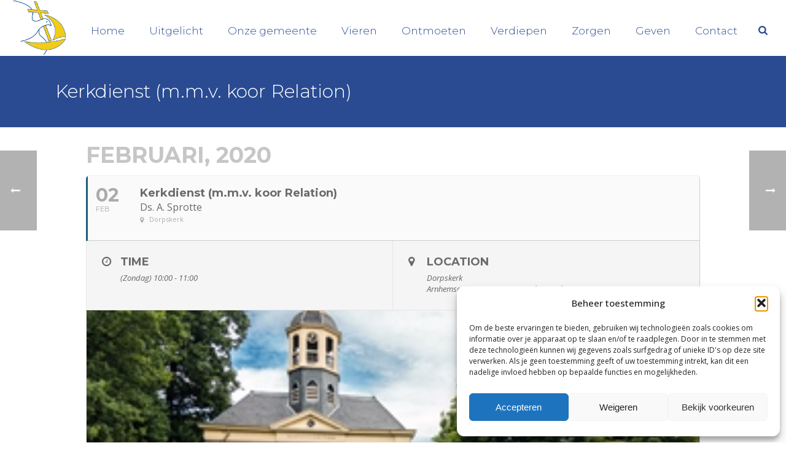

--- FILE ---
content_type: text/html; charset=UTF-8
request_url: https://pgleusden.nl/events/kerkdienst-134/
body_size: 22822
content:
	
<!DOCTYPE html>
<html lang="nl-NL" >
<head>
		<meta charset="UTF-8" /><meta name="viewport" content="width=device-width, initial-scale=1.0, minimum-scale=1.0, maximum-scale=1.0, user-scalable=0" /><meta http-equiv="X-UA-Compatible" content="IE=edge,chrome=1" /><meta name="format-detection" content="telephone=no"><script type="text/javascript">var ajaxurl = "https://pgleusden.nl/wp-admin/admin-ajax.php";</script><meta name='robots' content='index, follow, max-image-preview:large, max-snippet:-1, max-video-preview:-1' />

		<style id="critical-path-css" type="text/css">
			/* non cached */ body,html{width:100%;height:100%;margin:0;padding:0}.page-preloader{top:0;left:0;z-index:999;position:fixed;height:100%;width:100%;text-align:center}.preloader-preview-area{animation-delay:-.2s;top:50%;-ms-transform:translateY(100%);transform:translateY(100%);margin-top:10px;max-height:calc(50% - 20px);opacity:1;width:100%;text-align:center;position:absolute}.preloader-logo{max-width:90%;top:50%;-ms-transform:translateY(-100%);transform:translateY(-100%);margin:-10px auto 0 auto;max-height:calc(50% - 20px);opacity:1;position:relative}.ball-pulse>div{width:15px;height:15px;border-radius:100%;margin:2px;animation-fill-mode:both;display:inline-block;animation:ball-pulse .75s infinite cubic-bezier(.2,.68,.18,1.08)}.ball-pulse>div:nth-child(1){animation-delay:-.36s}.ball-pulse>div:nth-child(2){animation-delay:-.24s}.ball-pulse>div:nth-child(3){animation-delay:-.12s}@keyframes ball-pulse{0%{transform:scale(1);opacity:1}45%{transform:scale(.1);opacity:.7}80%{transform:scale(1);opacity:1}}.ball-clip-rotate-pulse{position:relative;-ms-transform:translateY(-15px) translateX(-10px);transform:translateY(-15px) translateX(-10px);display:inline-block}.ball-clip-rotate-pulse>div{animation-fill-mode:both;position:absolute;top:0;left:0;border-radius:100%}.ball-clip-rotate-pulse>div:first-child{height:36px;width:36px;top:7px;left:-7px;animation:ball-clip-rotate-pulse-scale 1s 0s cubic-bezier(.09,.57,.49,.9) infinite}.ball-clip-rotate-pulse>div:last-child{position:absolute;width:50px;height:50px;left:-16px;top:-2px;background:0 0;border:2px solid;animation:ball-clip-rotate-pulse-rotate 1s 0s cubic-bezier(.09,.57,.49,.9) infinite;animation-duration:1s}@keyframes ball-clip-rotate-pulse-rotate{0%{transform:rotate(0) scale(1)}50%{transform:rotate(180deg) scale(.6)}100%{transform:rotate(360deg) scale(1)}}@keyframes ball-clip-rotate-pulse-scale{30%{transform:scale(.3)}100%{transform:scale(1)}}@keyframes square-spin{25%{transform:perspective(100px) rotateX(180deg) rotateY(0)}50%{transform:perspective(100px) rotateX(180deg) rotateY(180deg)}75%{transform:perspective(100px) rotateX(0) rotateY(180deg)}100%{transform:perspective(100px) rotateX(0) rotateY(0)}}.square-spin{display:inline-block}.square-spin>div{animation-fill-mode:both;width:50px;height:50px;animation:square-spin 3s 0s cubic-bezier(.09,.57,.49,.9) infinite}.cube-transition{position:relative;-ms-transform:translate(-25px,-25px);transform:translate(-25px,-25px);display:inline-block}.cube-transition>div{animation-fill-mode:both;width:15px;height:15px;position:absolute;top:-5px;left:-5px;animation:cube-transition 1.6s 0s infinite ease-in-out}.cube-transition>div:last-child{animation-delay:-.8s}@keyframes cube-transition{25%{transform:translateX(50px) scale(.5) rotate(-90deg)}50%{transform:translate(50px,50px) rotate(-180deg)}75%{transform:translateY(50px) scale(.5) rotate(-270deg)}100%{transform:rotate(-360deg)}}.ball-scale>div{border-radius:100%;margin:2px;animation-fill-mode:both;display:inline-block;height:60px;width:60px;animation:ball-scale 1s 0s ease-in-out infinite}@keyframes ball-scale{0%{transform:scale(0)}100%{transform:scale(1);opacity:0}}.line-scale>div{animation-fill-mode:both;display:inline-block;width:5px;height:50px;border-radius:2px;margin:2px}.line-scale>div:nth-child(1){animation:line-scale 1s -.5s infinite cubic-bezier(.2,.68,.18,1.08)}.line-scale>div:nth-child(2){animation:line-scale 1s -.4s infinite cubic-bezier(.2,.68,.18,1.08)}.line-scale>div:nth-child(3){animation:line-scale 1s -.3s infinite cubic-bezier(.2,.68,.18,1.08)}.line-scale>div:nth-child(4){animation:line-scale 1s -.2s infinite cubic-bezier(.2,.68,.18,1.08)}.line-scale>div:nth-child(5){animation:line-scale 1s -.1s infinite cubic-bezier(.2,.68,.18,1.08)}@keyframes line-scale{0%{transform:scaley(1)}50%{transform:scaley(.4)}100%{transform:scaley(1)}}.ball-scale-multiple{position:relative;-ms-transform:translateY(30px);transform:translateY(30px);display:inline-block}.ball-scale-multiple>div{border-radius:100%;animation-fill-mode:both;margin:2px;position:absolute;left:-30px;top:0;opacity:0;margin:0;width:50px;height:50px;animation:ball-scale-multiple 1s 0s linear infinite}.ball-scale-multiple>div:nth-child(2){animation-delay:-.2s}.ball-scale-multiple>div:nth-child(3){animation-delay:-.2s}@keyframes ball-scale-multiple{0%{transform:scale(0);opacity:0}5%{opacity:1}100%{transform:scale(1);opacity:0}}.ball-pulse-sync{display:inline-block}.ball-pulse-sync>div{width:15px;height:15px;border-radius:100%;margin:2px;animation-fill-mode:both;display:inline-block}.ball-pulse-sync>div:nth-child(1){animation:ball-pulse-sync .6s -.21s infinite ease-in-out}.ball-pulse-sync>div:nth-child(2){animation:ball-pulse-sync .6s -.14s infinite ease-in-out}.ball-pulse-sync>div:nth-child(3){animation:ball-pulse-sync .6s -70ms infinite ease-in-out}@keyframes ball-pulse-sync{33%{transform:translateY(10px)}66%{transform:translateY(-10px)}100%{transform:translateY(0)}}.transparent-circle{display:inline-block;border-top:.5em solid rgba(255,255,255,.2);border-right:.5em solid rgba(255,255,255,.2);border-bottom:.5em solid rgba(255,255,255,.2);border-left:.5em solid #fff;transform:translateZ(0);animation:transparent-circle 1.1s infinite linear;width:50px;height:50px;border-radius:50%}.transparent-circle:after{border-radius:50%;width:10em;height:10em}@keyframes transparent-circle{0%{transform:rotate(0)}100%{transform:rotate(360deg)}}.ball-spin-fade-loader{position:relative;top:-10px;left:-10px;display:inline-block}.ball-spin-fade-loader>div{width:15px;height:15px;border-radius:100%;margin:2px;animation-fill-mode:both;position:absolute;animation:ball-spin-fade-loader 1s infinite linear}.ball-spin-fade-loader>div:nth-child(1){top:25px;left:0;animation-delay:-.84s;-webkit-animation-delay:-.84s}.ball-spin-fade-loader>div:nth-child(2){top:17.05px;left:17.05px;animation-delay:-.72s;-webkit-animation-delay:-.72s}.ball-spin-fade-loader>div:nth-child(3){top:0;left:25px;animation-delay:-.6s;-webkit-animation-delay:-.6s}.ball-spin-fade-loader>div:nth-child(4){top:-17.05px;left:17.05px;animation-delay:-.48s;-webkit-animation-delay:-.48s}.ball-spin-fade-loader>div:nth-child(5){top:-25px;left:0;animation-delay:-.36s;-webkit-animation-delay:-.36s}.ball-spin-fade-loader>div:nth-child(6){top:-17.05px;left:-17.05px;animation-delay:-.24s;-webkit-animation-delay:-.24s}.ball-spin-fade-loader>div:nth-child(7){top:0;left:-25px;animation-delay:-.12s;-webkit-animation-delay:-.12s}.ball-spin-fade-loader>div:nth-child(8){top:17.05px;left:-17.05px;animation-delay:0s;-webkit-animation-delay:0s}@keyframes ball-spin-fade-loader{50%{opacity:.3;transform:scale(.4)}100%{opacity:1;transform:scale(1)}}		</style>

		
	<!-- This site is optimized with the Yoast SEO plugin v26.8 - https://yoast.com/product/yoast-seo-wordpress/ -->
	<title>Kerkdienst (m.m.v. koor Relation) - Protestantse Gemeente Leusden</title>
	<link rel="canonical" href="https://pgleusden.nl/events/kerkdienst-134/" />
	<meta property="og:locale" content="nl_NL" />
	<meta property="og:type" content="article" />
	<meta property="og:title" content="Kerkdienst (m.m.v. koor Relation) - Protestantse Gemeente Leusden" />
	<meta property="og:url" content="https://pgleusden.nl/events/kerkdienst-134/" />
	<meta property="og:site_name" content="Protestantse Gemeente Leusden" />
	<meta property="article:publisher" content="https://www.facebook.com/ProtestantseGemeenteLeusden/" />
	<meta property="article:modified_time" content="2020-02-01T13:28:17+00:00" />
	<meta name="twitter:card" content="summary_large_image" />
	<script type="application/ld+json" class="yoast-schema-graph">{"@context":"https://schema.org","@graph":[{"@type":"WebPage","@id":"https://pgleusden.nl/events/kerkdienst-134/","url":"https://pgleusden.nl/events/kerkdienst-134/","name":"Kerkdienst (m.m.v. koor Relation) - Protestantse Gemeente Leusden","isPartOf":{"@id":"https://pgleusden.nl/#website"},"datePublished":"2020-01-09T13:03:22+00:00","dateModified":"2020-02-01T13:28:17+00:00","breadcrumb":{"@id":"https://pgleusden.nl/events/kerkdienst-134/#breadcrumb"},"inLanguage":"nl-NL","potentialAction":[{"@type":"ReadAction","target":["https://pgleusden.nl/events/kerkdienst-134/"]}]},{"@type":"BreadcrumbList","@id":"https://pgleusden.nl/events/kerkdienst-134/#breadcrumb","itemListElement":[{"@type":"ListItem","position":1,"name":"Home","item":"https://pgleusden.nl/"},{"@type":"ListItem","position":2,"name":"Agenda","item":"https://pgleusden.nl/events/"},{"@type":"ListItem","position":3,"name":"Kerkdienst (m.m.v. koor Relation)"}]},{"@type":"WebSite","@id":"https://pgleusden.nl/#website","url":"https://pgleusden.nl/","name":"Protestantse Gemeente Leusden","description":"","publisher":{"@id":"https://pgleusden.nl/#organization"},"potentialAction":[{"@type":"SearchAction","target":{"@type":"EntryPoint","urlTemplate":"https://pgleusden.nl/?s={search_term_string}"},"query-input":{"@type":"PropertyValueSpecification","valueRequired":true,"valueName":"search_term_string"}}],"inLanguage":"nl-NL"},{"@type":"Organization","@id":"https://pgleusden.nl/#organization","name":"Protestantse Gemeente Leusden","url":"https://pgleusden.nl/","logo":{"@type":"ImageObject","inLanguage":"nl-NL","@id":"https://pgleusden.nl/#/schema/logo/image/","url":"https://pgleusden.nl/wp-content/uploads/2017/03/logo-pgl-oud.png","contentUrl":"https://pgleusden.nl/wp-content/uploads/2017/03/logo-pgl-oud.png","width":372,"height":183,"caption":"Protestantse Gemeente Leusden"},"image":{"@id":"https://pgleusden.nl/#/schema/logo/image/"},"sameAs":["https://www.facebook.com/ProtestantseGemeenteLeusden/"]}]}</script>
	<!-- / Yoast SEO plugin. -->


<link rel='dns-prefetch' href='//www.googletagmanager.com' />
<link rel='dns-prefetch' href='//fonts.googleapis.com' />
<link rel="alternate" type="application/rss+xml" title="Protestantse Gemeente Leusden &raquo; feed" href="https://pgleusden.nl/feed/" />
<link rel="alternate" type="application/rss+xml" title="Protestantse Gemeente Leusden &raquo; reacties feed" href="https://pgleusden.nl/comments/feed/" />

<link rel="shortcut icon" href="https://pgleusden.nl/wp-content/uploads/2017/01/logo-pgl-transparant-gif.gif"  />
<script type="text/javascript">window.abb = {};php = {};window.PHP = {};PHP.ajax = "https://pgleusden.nl/wp-admin/admin-ajax.php";PHP.wp_p_id = "10329";var mk_header_parallax, mk_banner_parallax, mk_page_parallax, mk_footer_parallax, mk_body_parallax;var mk_images_dir = "https://pgleusden.nl/wp-content/themes/jupiter/assets/images",mk_theme_js_path = "https://pgleusden.nl/wp-content/themes/jupiter/assets/js",mk_theme_dir = "https://pgleusden.nl/wp-content/themes/jupiter",mk_captcha_placeholder = "Enter Captcha",mk_captcha_invalid_txt = "Invalid. Try again.",mk_captcha_correct_txt = "Captcha correct.",mk_responsive_nav_width = 1140,mk_vertical_header_back = "Back",mk_vertical_header_anim = "1",mk_check_rtl = true,mk_grid_width = 1140,mk_ajax_search_option = "beside_nav",mk_preloader_bg_color = "#ffffff",mk_accent_color = "#2a4b92",mk_go_to_top =  "true",mk_smooth_scroll =  "true",mk_show_background_video =  "true",mk_preloader_bar_color = "#2a4b92",mk_preloader_logo = "https://pgleusden.nl/wp-content/uploads/2017/03/logo-pgl-oud.png";var mk_header_parallax = false,mk_banner_parallax = false,mk_footer_parallax = false,mk_body_parallax = false,mk_no_more_posts = "No More Posts",mk_typekit_id   = "",mk_google_fonts = ["Open Sans:100italic,200italic,300italic,400italic,500italic,600italic,700italic,800italic,900italic,100,200,300,400,500,600,700,800,900","Montserrat:100italic,200italic,300italic,400italic,500italic,600italic,700italic,800italic,900italic,100,200,300,400,500,600,700,800,900"],mk_global_lazyload = true;</script><link rel="alternate" title="oEmbed (JSON)" type="application/json+oembed" href="https://pgleusden.nl/wp-json/oembed/1.0/embed?url=https%3A%2F%2Fpgleusden.nl%2Fevents%2Fkerkdienst-134%2F" />
<link rel="alternate" title="oEmbed (XML)" type="text/xml+oembed" href="https://pgleusden.nl/wp-json/oembed/1.0/embed?url=https%3A%2F%2Fpgleusden.nl%2Fevents%2Fkerkdienst-134%2F&#038;format=xml" />
<style id='wp-img-auto-sizes-contain-inline-css' type='text/css'>
img:is([sizes=auto i],[sizes^="auto," i]){contain-intrinsic-size:3000px 1500px}
/*# sourceURL=wp-img-auto-sizes-contain-inline-css */
</style>
<link rel='stylesheet' id='formidable-css' href='https://pgleusden.nl/wp-content/plugins/formidable/css/formidableforms.css?ver=1132020' type='text/css' media='all' />
<link rel='stylesheet' id='evo_single_event-css' href='//pgleusden.nl/wp-content/plugins/eventON/assets/css/evo_event_styles.css?ver=2.6.9' type='text/css' media='all' />
<style id='wp-block-library-inline-css' type='text/css'>
:root{--wp-block-synced-color:#7a00df;--wp-block-synced-color--rgb:122,0,223;--wp-bound-block-color:var(--wp-block-synced-color);--wp-editor-canvas-background:#ddd;--wp-admin-theme-color:#007cba;--wp-admin-theme-color--rgb:0,124,186;--wp-admin-theme-color-darker-10:#006ba1;--wp-admin-theme-color-darker-10--rgb:0,107,160.5;--wp-admin-theme-color-darker-20:#005a87;--wp-admin-theme-color-darker-20--rgb:0,90,135;--wp-admin-border-width-focus:2px}@media (min-resolution:192dpi){:root{--wp-admin-border-width-focus:1.5px}}.wp-element-button{cursor:pointer}:root .has-very-light-gray-background-color{background-color:#eee}:root .has-very-dark-gray-background-color{background-color:#313131}:root .has-very-light-gray-color{color:#eee}:root .has-very-dark-gray-color{color:#313131}:root .has-vivid-green-cyan-to-vivid-cyan-blue-gradient-background{background:linear-gradient(135deg,#00d084,#0693e3)}:root .has-purple-crush-gradient-background{background:linear-gradient(135deg,#34e2e4,#4721fb 50%,#ab1dfe)}:root .has-hazy-dawn-gradient-background{background:linear-gradient(135deg,#faaca8,#dad0ec)}:root .has-subdued-olive-gradient-background{background:linear-gradient(135deg,#fafae1,#67a671)}:root .has-atomic-cream-gradient-background{background:linear-gradient(135deg,#fdd79a,#004a59)}:root .has-nightshade-gradient-background{background:linear-gradient(135deg,#330968,#31cdcf)}:root .has-midnight-gradient-background{background:linear-gradient(135deg,#020381,#2874fc)}:root{--wp--preset--font-size--normal:16px;--wp--preset--font-size--huge:42px}.has-regular-font-size{font-size:1em}.has-larger-font-size{font-size:2.625em}.has-normal-font-size{font-size:var(--wp--preset--font-size--normal)}.has-huge-font-size{font-size:var(--wp--preset--font-size--huge)}.has-text-align-center{text-align:center}.has-text-align-left{text-align:left}.has-text-align-right{text-align:right}.has-fit-text{white-space:nowrap!important}#end-resizable-editor-section{display:none}.aligncenter{clear:both}.items-justified-left{justify-content:flex-start}.items-justified-center{justify-content:center}.items-justified-right{justify-content:flex-end}.items-justified-space-between{justify-content:space-between}.screen-reader-text{border:0;clip-path:inset(50%);height:1px;margin:-1px;overflow:hidden;padding:0;position:absolute;width:1px;word-wrap:normal!important}.screen-reader-text:focus{background-color:#ddd;clip-path:none;color:#444;display:block;font-size:1em;height:auto;left:5px;line-height:normal;padding:15px 23px 14px;text-decoration:none;top:5px;width:auto;z-index:100000}html :where(.has-border-color){border-style:solid}html :where([style*=border-top-color]){border-top-style:solid}html :where([style*=border-right-color]){border-right-style:solid}html :where([style*=border-bottom-color]){border-bottom-style:solid}html :where([style*=border-left-color]){border-left-style:solid}html :where([style*=border-width]){border-style:solid}html :where([style*=border-top-width]){border-top-style:solid}html :where([style*=border-right-width]){border-right-style:solid}html :where([style*=border-bottom-width]){border-bottom-style:solid}html :where([style*=border-left-width]){border-left-style:solid}html :where(img[class*=wp-image-]){height:auto;max-width:100%}:where(figure){margin:0 0 1em}html :where(.is-position-sticky){--wp-admin--admin-bar--position-offset:var(--wp-admin--admin-bar--height,0px)}@media screen and (max-width:600px){html :where(.is-position-sticky){--wp-admin--admin-bar--position-offset:0px}}

/*# sourceURL=wp-block-library-inline-css */
</style><style id='global-styles-inline-css' type='text/css'>
:root{--wp--preset--aspect-ratio--square: 1;--wp--preset--aspect-ratio--4-3: 4/3;--wp--preset--aspect-ratio--3-4: 3/4;--wp--preset--aspect-ratio--3-2: 3/2;--wp--preset--aspect-ratio--2-3: 2/3;--wp--preset--aspect-ratio--16-9: 16/9;--wp--preset--aspect-ratio--9-16: 9/16;--wp--preset--color--black: #000000;--wp--preset--color--cyan-bluish-gray: #abb8c3;--wp--preset--color--white: #ffffff;--wp--preset--color--pale-pink: #f78da7;--wp--preset--color--vivid-red: #cf2e2e;--wp--preset--color--luminous-vivid-orange: #ff6900;--wp--preset--color--luminous-vivid-amber: #fcb900;--wp--preset--color--light-green-cyan: #7bdcb5;--wp--preset--color--vivid-green-cyan: #00d084;--wp--preset--color--pale-cyan-blue: #8ed1fc;--wp--preset--color--vivid-cyan-blue: #0693e3;--wp--preset--color--vivid-purple: #9b51e0;--wp--preset--gradient--vivid-cyan-blue-to-vivid-purple: linear-gradient(135deg,rgb(6,147,227) 0%,rgb(155,81,224) 100%);--wp--preset--gradient--light-green-cyan-to-vivid-green-cyan: linear-gradient(135deg,rgb(122,220,180) 0%,rgb(0,208,130) 100%);--wp--preset--gradient--luminous-vivid-amber-to-luminous-vivid-orange: linear-gradient(135deg,rgb(252,185,0) 0%,rgb(255,105,0) 100%);--wp--preset--gradient--luminous-vivid-orange-to-vivid-red: linear-gradient(135deg,rgb(255,105,0) 0%,rgb(207,46,46) 100%);--wp--preset--gradient--very-light-gray-to-cyan-bluish-gray: linear-gradient(135deg,rgb(238,238,238) 0%,rgb(169,184,195) 100%);--wp--preset--gradient--cool-to-warm-spectrum: linear-gradient(135deg,rgb(74,234,220) 0%,rgb(151,120,209) 20%,rgb(207,42,186) 40%,rgb(238,44,130) 60%,rgb(251,105,98) 80%,rgb(254,248,76) 100%);--wp--preset--gradient--blush-light-purple: linear-gradient(135deg,rgb(255,206,236) 0%,rgb(152,150,240) 100%);--wp--preset--gradient--blush-bordeaux: linear-gradient(135deg,rgb(254,205,165) 0%,rgb(254,45,45) 50%,rgb(107,0,62) 100%);--wp--preset--gradient--luminous-dusk: linear-gradient(135deg,rgb(255,203,112) 0%,rgb(199,81,192) 50%,rgb(65,88,208) 100%);--wp--preset--gradient--pale-ocean: linear-gradient(135deg,rgb(255,245,203) 0%,rgb(182,227,212) 50%,rgb(51,167,181) 100%);--wp--preset--gradient--electric-grass: linear-gradient(135deg,rgb(202,248,128) 0%,rgb(113,206,126) 100%);--wp--preset--gradient--midnight: linear-gradient(135deg,rgb(2,3,129) 0%,rgb(40,116,252) 100%);--wp--preset--font-size--small: 13px;--wp--preset--font-size--medium: 20px;--wp--preset--font-size--large: 36px;--wp--preset--font-size--x-large: 42px;--wp--preset--spacing--20: 0.44rem;--wp--preset--spacing--30: 0.67rem;--wp--preset--spacing--40: 1rem;--wp--preset--spacing--50: 1.5rem;--wp--preset--spacing--60: 2.25rem;--wp--preset--spacing--70: 3.38rem;--wp--preset--spacing--80: 5.06rem;--wp--preset--shadow--natural: 6px 6px 9px rgba(0, 0, 0, 0.2);--wp--preset--shadow--deep: 12px 12px 50px rgba(0, 0, 0, 0.4);--wp--preset--shadow--sharp: 6px 6px 0px rgba(0, 0, 0, 0.2);--wp--preset--shadow--outlined: 6px 6px 0px -3px rgb(255, 255, 255), 6px 6px rgb(0, 0, 0);--wp--preset--shadow--crisp: 6px 6px 0px rgb(0, 0, 0);}:where(.is-layout-flex){gap: 0.5em;}:where(.is-layout-grid){gap: 0.5em;}body .is-layout-flex{display: flex;}.is-layout-flex{flex-wrap: wrap;align-items: center;}.is-layout-flex > :is(*, div){margin: 0;}body .is-layout-grid{display: grid;}.is-layout-grid > :is(*, div){margin: 0;}:where(.wp-block-columns.is-layout-flex){gap: 2em;}:where(.wp-block-columns.is-layout-grid){gap: 2em;}:where(.wp-block-post-template.is-layout-flex){gap: 1.25em;}:where(.wp-block-post-template.is-layout-grid){gap: 1.25em;}.has-black-color{color: var(--wp--preset--color--black) !important;}.has-cyan-bluish-gray-color{color: var(--wp--preset--color--cyan-bluish-gray) !important;}.has-white-color{color: var(--wp--preset--color--white) !important;}.has-pale-pink-color{color: var(--wp--preset--color--pale-pink) !important;}.has-vivid-red-color{color: var(--wp--preset--color--vivid-red) !important;}.has-luminous-vivid-orange-color{color: var(--wp--preset--color--luminous-vivid-orange) !important;}.has-luminous-vivid-amber-color{color: var(--wp--preset--color--luminous-vivid-amber) !important;}.has-light-green-cyan-color{color: var(--wp--preset--color--light-green-cyan) !important;}.has-vivid-green-cyan-color{color: var(--wp--preset--color--vivid-green-cyan) !important;}.has-pale-cyan-blue-color{color: var(--wp--preset--color--pale-cyan-blue) !important;}.has-vivid-cyan-blue-color{color: var(--wp--preset--color--vivid-cyan-blue) !important;}.has-vivid-purple-color{color: var(--wp--preset--color--vivid-purple) !important;}.has-black-background-color{background-color: var(--wp--preset--color--black) !important;}.has-cyan-bluish-gray-background-color{background-color: var(--wp--preset--color--cyan-bluish-gray) !important;}.has-white-background-color{background-color: var(--wp--preset--color--white) !important;}.has-pale-pink-background-color{background-color: var(--wp--preset--color--pale-pink) !important;}.has-vivid-red-background-color{background-color: var(--wp--preset--color--vivid-red) !important;}.has-luminous-vivid-orange-background-color{background-color: var(--wp--preset--color--luminous-vivid-orange) !important;}.has-luminous-vivid-amber-background-color{background-color: var(--wp--preset--color--luminous-vivid-amber) !important;}.has-light-green-cyan-background-color{background-color: var(--wp--preset--color--light-green-cyan) !important;}.has-vivid-green-cyan-background-color{background-color: var(--wp--preset--color--vivid-green-cyan) !important;}.has-pale-cyan-blue-background-color{background-color: var(--wp--preset--color--pale-cyan-blue) !important;}.has-vivid-cyan-blue-background-color{background-color: var(--wp--preset--color--vivid-cyan-blue) !important;}.has-vivid-purple-background-color{background-color: var(--wp--preset--color--vivid-purple) !important;}.has-black-border-color{border-color: var(--wp--preset--color--black) !important;}.has-cyan-bluish-gray-border-color{border-color: var(--wp--preset--color--cyan-bluish-gray) !important;}.has-white-border-color{border-color: var(--wp--preset--color--white) !important;}.has-pale-pink-border-color{border-color: var(--wp--preset--color--pale-pink) !important;}.has-vivid-red-border-color{border-color: var(--wp--preset--color--vivid-red) !important;}.has-luminous-vivid-orange-border-color{border-color: var(--wp--preset--color--luminous-vivid-orange) !important;}.has-luminous-vivid-amber-border-color{border-color: var(--wp--preset--color--luminous-vivid-amber) !important;}.has-light-green-cyan-border-color{border-color: var(--wp--preset--color--light-green-cyan) !important;}.has-vivid-green-cyan-border-color{border-color: var(--wp--preset--color--vivid-green-cyan) !important;}.has-pale-cyan-blue-border-color{border-color: var(--wp--preset--color--pale-cyan-blue) !important;}.has-vivid-cyan-blue-border-color{border-color: var(--wp--preset--color--vivid-cyan-blue) !important;}.has-vivid-purple-border-color{border-color: var(--wp--preset--color--vivid-purple) !important;}.has-vivid-cyan-blue-to-vivid-purple-gradient-background{background: var(--wp--preset--gradient--vivid-cyan-blue-to-vivid-purple) !important;}.has-light-green-cyan-to-vivid-green-cyan-gradient-background{background: var(--wp--preset--gradient--light-green-cyan-to-vivid-green-cyan) !important;}.has-luminous-vivid-amber-to-luminous-vivid-orange-gradient-background{background: var(--wp--preset--gradient--luminous-vivid-amber-to-luminous-vivid-orange) !important;}.has-luminous-vivid-orange-to-vivid-red-gradient-background{background: var(--wp--preset--gradient--luminous-vivid-orange-to-vivid-red) !important;}.has-very-light-gray-to-cyan-bluish-gray-gradient-background{background: var(--wp--preset--gradient--very-light-gray-to-cyan-bluish-gray) !important;}.has-cool-to-warm-spectrum-gradient-background{background: var(--wp--preset--gradient--cool-to-warm-spectrum) !important;}.has-blush-light-purple-gradient-background{background: var(--wp--preset--gradient--blush-light-purple) !important;}.has-blush-bordeaux-gradient-background{background: var(--wp--preset--gradient--blush-bordeaux) !important;}.has-luminous-dusk-gradient-background{background: var(--wp--preset--gradient--luminous-dusk) !important;}.has-pale-ocean-gradient-background{background: var(--wp--preset--gradient--pale-ocean) !important;}.has-electric-grass-gradient-background{background: var(--wp--preset--gradient--electric-grass) !important;}.has-midnight-gradient-background{background: var(--wp--preset--gradient--midnight) !important;}.has-small-font-size{font-size: var(--wp--preset--font-size--small) !important;}.has-medium-font-size{font-size: var(--wp--preset--font-size--medium) !important;}.has-large-font-size{font-size: var(--wp--preset--font-size--large) !important;}.has-x-large-font-size{font-size: var(--wp--preset--font-size--x-large) !important;}
/*# sourceURL=global-styles-inline-css */
</style>

<style id='classic-theme-styles-inline-css' type='text/css'>
/*! This file is auto-generated */
.wp-block-button__link{color:#fff;background-color:#32373c;border-radius:9999px;box-shadow:none;text-decoration:none;padding:calc(.667em + 2px) calc(1.333em + 2px);font-size:1.125em}.wp-block-file__button{background:#32373c;color:#fff;text-decoration:none}
/*# sourceURL=/wp-includes/css/classic-themes.min.css */
</style>
<link rel='stylesheet' id='poll-maker-ays-css' href='https://pgleusden.nl/wp-content/plugins/poll-maker/public/css/poll-maker-ays-public.css?ver=6.1.8' type='text/css' media='all' />
<link rel='stylesheet' id='cmplz-general-css' href='https://pgleusden.nl/wp-content/plugins/complianz-gdpr/assets/css/cookieblocker.min.css?ver=1768320737' type='text/css' media='all' />
<link rel='stylesheet' id='theme-styles-css' href='https://pgleusden.nl/wp-content/themes/jupiter/assets/stylesheet/min/full-styles.6.12.3.css?ver=1765729249' type='text/css' media='all' />
<style id='theme-styles-inline-css' type='text/css'>

			#wpadminbar {
				-webkit-backface-visibility: hidden;
				backface-visibility: hidden;
				-webkit-perspective: 1000;
				-ms-perspective: 1000;
				perspective: 1000;
				-webkit-transform: translateZ(0px);
				-ms-transform: translateZ(0px);
				transform: translateZ(0px);
			}
			@media screen and (max-width: 600px) {
				#wpadminbar {
					position: fixed !important;
				}
			}
		
body { transform:unset;background-color:#fff; } .hb-custom-header #mk-page-introduce, .mk-header { transform:unset;background-color:#2a4b92;background-size:cover;-webkit-background-size:cover;-moz-background-size:cover; } .hb-custom-header > div, .mk-header-bg { transform:unset;background-color:#ffffff; } .mk-classic-nav-bg { transform:unset;background-color:#ffffff; } .master-holder-bg { transform:unset;background-color:#fff; } #mk-footer { transform:unset;background-color:#2a4b92; } #mk-boxed-layout { -webkit-box-shadow:0 0 0px rgba(0, 0, 0, 0); -moz-box-shadow:0 0 0px rgba(0, 0, 0, 0); box-shadow:0 0 0px rgba(0, 0, 0, 0); } .mk-news-tab .mk-tabs-tabs .is-active a, .mk-fancy-title.pattern-style span, .mk-fancy-title.pattern-style.color-gradient span:after, .page-bg-color { background-color:#fff; } .page-title { font-size:30px; color:#ffffff; text-transform:none; font-weight:300; letter-spacing:0px; } .page-subtitle { font-size:16px; line-height:100%; color:#ffffff; font-size:16px; text-transform:none; } .mk-header { border-bottom:1px solid #ededed; } .mk-header.sticky-style-fixed.a-sticky .mk-header-holder{ border-bottom:1px solid #ffffff; } .header-style-1 .mk-header-padding-wrapper, .header-style-2 .mk-header-padding-wrapper, .header-style-3 .mk-header-padding-wrapper { padding-top:91px; } .mk-process-steps[max-width~="950px"] ul::before { display:none !important; } .mk-process-steps[max-width~="950px"] li { margin-bottom:30px !important; width:100% !important; text-align:center; } .mk-event-countdown-ul[max-width~="750px"] li { width:90%; display:block; margin:0 auto 15px; } body { font-family:Arial, Helvetica, sans-serif } body { font-family:Open Sans } h1, h2, h3, h4, h5, h6, #mk-page-introduce, .the-title, .mk-edge-title, .edge-title, .main-navigation-ul, .mk-vm-menuwrapper, .mk-fancy-title, .mk-ornamental-title, .mk-blog-container .mk-blog-meta .the-title, .post .blog-single-title, .mk-blog-hero .content-holder .the-title, .blog-blockquote-content, .blog-twitter-content, .mk-employees .mk-employee-item .team-info-wrapper .team-member-name, .mk-box-icon .icon-box-title { font-family:Montserrat } @font-face { font-family:'star'; src:url('https://pgleusden.nl/wp-content/themes/jupiter/assets/stylesheet/fonts/star/font.eot'); src:url('https://pgleusden.nl/wp-content/themes/jupiter/assets/stylesheet/fonts/star/font.eot?#iefix') format('embedded-opentype'), url('https://pgleusden.nl/wp-content/themes/jupiter/assets/stylesheet/fonts/star/font.woff') format('woff'), url('https://pgleusden.nl/wp-content/themes/jupiter/assets/stylesheet/fonts/star/font.ttf') format('truetype'), url('https://pgleusden.nl/wp-content/themes/jupiter/assets/stylesheet/fonts/star/font.svg#star') format('svg'); font-weight:normal; font-style:normal; } @font-face { font-family:'WooCommerce'; src:url('https://pgleusden.nl/wp-content/themes/jupiter/assets/stylesheet/fonts/woocommerce/font.eot'); src:url('https://pgleusden.nl/wp-content/themes/jupiter/assets/stylesheet/fonts/woocommerce/font.eot?#iefix') format('embedded-opentype'), url('https://pgleusden.nl/wp-content/themes/jupiter/assets/stylesheet/fonts/woocommerce/font.woff') format('woff'), url('https://pgleusden.nl/wp-content/themes/jupiter/assets/stylesheet/fonts/woocommerce/font.ttf') format('truetype'), url('https://pgleusden.nl/wp-content/themes/jupiter/assets/stylesheet/fonts/woocommerce/font.svg#WooCommerce') format('svg'); font-weight:normal; font-style:normal; }.mk-blog-modern-item .mk-blog-meta-wrapper, .mk-blog-classic-item .mk-blog-meta-wrapper { display:none; } .mk-blog-newspaper-item time { display:none !important; } .mk-blog-thumbnail-item .item-wrapper .mk-blog-author, .mk-blog-thumbnail-item .item-wrapper .mk-categories { display:none !important; } .mk-blog-thumbnail-item .mk-blog-meta-wrapper { display:none !important; } .mk-blog-thumbnail-item.content-align-right .item-wrapper { padding:0 30px 25px 0 !important; } .mk-blog-thumbnail-item .item-wrapper h3 { margin:0 0 20px 0 !important; } .mk-blog-newspaper-item .newspaper-item-footer-holder { background:#cf3835; } .mk-blog-newspaper-item .mk-readmore { color:#ffffff; } .mk-blog-newspaper-item .blog-loop-comments, .mk-blog-newspaper-item .mk-love-holder, .mk-blog-newspaper-item .newspaper-item-share { color:#ffffff; } .mk-blog-newspaper-item .mk-blog-meta { min-height:120px; } .mk-blog-newspaper-item .blog-item-holder { box-shadow:none; } .mk-blog-newspaper-item .blog-loop-comments .mk-love-this svg, .mk-blog-newspaper-item .mk-love-holder .mk-love-this svg, .mk-blog-newspaper-item .newspaper-item-share .mk-love-this svg { fill:#ffffff; } .mk-blog-newspaper-item .blog-loop-comments .mk-love-this span, .mk-blog-newspaper-item .mk-love-holder .mk-love-this span, .mk-blog-newspaper-item .newspaper-item-share .mk-love-this span { color:#ffffff; } .mk-button--dimension-outline.skin-dark, .mk-button--dimension-savvy.skin-dark { border-color:#cf3835; color:#ffffff; background:#cf3835; } .mk-button--dimension-outline.skin-dark:hover { background-color:#2a4b92; border-color:#2a4b92; } .page-title { margin:25px 20px; } .home .ajde_evcal_calendar { margin-top:-10px; } .eventon_events_list .eventon_list_event .evcal_desc span.evcal_desc2, .evo_pop_body .evcal_desc span.evcal_desc2 { font-size:18px !important; text-transform:none !important; } .eventon_events_list .eventon_list_event .evcal_desc span.evcal_event_subtitle, .evo_pop_body .evcal_desc span.evcal_event_subtitle { text-transform:none !important; } .eventon_events_list .eventon_list_event .evcal_desc, .evo_pop_body .evcal_desc, #page-content p.evcal_desc { margin-bottom:-10px !important; } .white p, .white strong { color:#ffffff !important; } .white a { color:#ffffff !important; } .white ul, .white ol { color:#ffffff !important; } .white a:hover{ text-decoration:underline !important; } .white h1, .white h2, .white h3, .white h4, .white h5, .white h6 { color:#ffffff !important; } .mk-imagebox-item .item-title { padding:5%; } .mk-imagebox-item .item-content { padding:0 5% 2%; } .mk-employees.c_cs.three-column .mk-employee-item { padding:0 30px 20px 30px; } .category-in-memoriam .mk-blog-hero { background:url(https://pgleusden.nl/wp-content/uploads/2017/11/protestantse-gemeente-leusden-in-memoriam-foto.jpg) center bottom no-repeat !important; } .category-in-memoriam .facebook-share { display:none; } .category-in-memoriam .twitter-share { display:none; } .category-in-memoriam .master-holder.blog-style-bold .mk-social-share { padding-left:70px; } .search-result-item .search-loop-meta { display:none; } .search-result-item { padding-top:0px; } .mk-search-trigger { font-size:24px; } #mk-nav-search-wrapper .ui-autocomplete li .search-date { display:none; } #mk-nav-search-wrapper .ui-autocomplete li i, #mk-nav-search-wrapper .ui-autocomplete li img { margin-bottom:10px; }
/*# sourceURL=theme-styles-inline-css */
</style>
<link rel='stylesheet' id='mkhb-render-css' href='https://pgleusden.nl/wp-content/themes/jupiter/header-builder/includes/assets/css/mkhb-render.css?ver=6.12.3' type='text/css' media='all' />
<link rel='stylesheet' id='mkhb-row-css' href='https://pgleusden.nl/wp-content/themes/jupiter/header-builder/includes/assets/css/mkhb-row.css?ver=6.12.3' type='text/css' media='all' />
<link rel='stylesheet' id='mkhb-column-css' href='https://pgleusden.nl/wp-content/themes/jupiter/header-builder/includes/assets/css/mkhb-column.css?ver=6.12.3' type='text/css' media='all' />
<link rel='stylesheet' id='evcal_google_fonts-css' href='//fonts.googleapis.com/css?family=Oswald%3A400%2C300%7COpen+Sans%3A700%2C400%2C400i%7CRoboto%3A700%2C400&#038;ver=6.9' type='text/css' media='screen' />
<link rel='stylesheet' id='evcal_cal_default-css' href='//pgleusden.nl/wp-content/plugins/eventON/assets/css/eventon_styles.css?ver=2.6.9' type='text/css' media='all' />
<link rel='stylesheet' id='evo_font_icons-css' href='//pgleusden.nl/wp-content/plugins/eventON/assets/fonts/font-awesome.css?ver=2.6.9' type='text/css' media='all' />
<link rel='stylesheet' id='eventon_dynamic_styles-css' href='//pgleusden.nl/wp-content/plugins/eventON/assets/css/eventon_dynamic_styles.css?ver=6.9' type='text/css' media='all' />
<link rel='stylesheet' id='evo_el_styles-css' href='//pgleusden.nl/wp-content/plugins/eventon-event-lists/assets/el_styles.css?ver=6.9' type='text/css' media='all' />
<link rel='stylesheet' id='theme-options-css' href='https://pgleusden.nl/wp-content/uploads/mk_assets/theme-options-production-1768993251.css?ver=1768993240' type='text/css' media='all' />
<link rel='stylesheet' id='jupiter-donut-shortcodes-css' href='https://pgleusden.nl/wp-content/plugins/jupiter-donut/assets/css/shortcodes-styles.min.css?ver=1.6.5' type='text/css' media='all' />
<link rel='stylesheet' id='mk-style-css' href='https://pgleusden.nl/wp-content/themes/pgleusden/style.css?ver=6.9' type='text/css' media='all' />
<script type="text/javascript" data-noptimize='' data-no-minify='' src="https://pgleusden.nl/wp-content/themes/jupiter/assets/js/plugins/wp-enqueue/webfontloader.js?ver=6.9" id="mk-webfontloader-js"></script>
<script type="text/javascript" id="mk-webfontloader-js-after">
/* <![CDATA[ */
WebFontConfig = {
	timeout: 2000
}

if ( mk_typekit_id.length > 0 ) {
	WebFontConfig.typekit = {
		id: mk_typekit_id
	}
}

if ( mk_google_fonts.length > 0 ) {
	WebFontConfig.google = {
		families:  mk_google_fonts
	}
}

if ( (mk_google_fonts.length > 0 || mk_typekit_id.length > 0) && navigator.userAgent.indexOf("Speed Insights") == -1) {
	WebFont.load( WebFontConfig );
}
		
//# sourceURL=mk-webfontloader-js-after
/* ]]> */
</script>
<script type="text/javascript" src="https://pgleusden.nl/wp-includes/js/jquery/jquery.min.js?ver=3.7.1" id="jquery-core-js"></script>
<script type="text/javascript" src="https://pgleusden.nl/wp-includes/js/jquery/jquery-migrate.min.js?ver=3.4.1" id="jquery-migrate-js"></script>
<script type="text/javascript" src="//pgleusden.nl/wp-content/plugins/revslider/sr6/assets/js/rbtools.min.js?ver=6.7.40" async id="tp-tools-js"></script>
<script type="text/javascript" src="//pgleusden.nl/wp-content/plugins/revslider/sr6/assets/js/rs6.min.js?ver=6.7.40" async id="revmin-js"></script>

<!-- Google tag (gtag.js) snippet toegevoegd door Site Kit -->
<!-- Google Analytics snippet toegevoegd door Site Kit -->
<script type="text/javascript" src="https://www.googletagmanager.com/gtag/js?id=GT-KFL25BH" id="google_gtagjs-js" async></script>
<script type="text/javascript" id="google_gtagjs-js-after">
/* <![CDATA[ */
window.dataLayer = window.dataLayer || [];function gtag(){dataLayer.push(arguments);}
gtag("set","linker",{"domains":["pgleusden.nl"]});
gtag("js", new Date());
gtag("set", "developer_id.dZTNiMT", true);
gtag("config", "GT-KFL25BH");
 window._googlesitekit = window._googlesitekit || {}; window._googlesitekit.throttledEvents = []; window._googlesitekit.gtagEvent = (name, data) => { var key = JSON.stringify( { name, data } ); if ( !! window._googlesitekit.throttledEvents[ key ] ) { return; } window._googlesitekit.throttledEvents[ key ] = true; setTimeout( () => { delete window._googlesitekit.throttledEvents[ key ]; }, 5 ); gtag( "event", name, { ...data, event_source: "site-kit" } ); }; 
//# sourceURL=google_gtagjs-js-after
/* ]]> */
</script>
<script></script><link rel="https://api.w.org/" href="https://pgleusden.nl/wp-json/" /><link rel="EditURI" type="application/rsd+xml" title="RSD" href="https://pgleusden.nl/xmlrpc.php?rsd" />
<meta name="generator" content="WordPress 6.9" />
<link rel='shortlink' href='https://pgleusden.nl/?p=10329' />
<meta name="generator" content="Site Kit by Google 1.170.0" /><script>document.documentElement.className += " js";</script>
			<style>.cmplz-hidden {
					display: none !important;
				}</style><meta itemprop="author" content="Martien Wolters" /><meta itemprop="datePublished" content="9 januari 2020" /><meta itemprop="dateModified" content="1 februari 2020" /><meta itemprop="publisher" content="Protestantse Gemeente Leusden" /><script> var isTest = false; </script>

<!-- EventON Version -->
<meta name="generator" content="EventON 2.6.9" />

				<meta name="robots" content="all"/>
				<meta property="description" content="" />
				<meta property="og:type" content="event" /> 
				<meta property="og:title" content="Kerkdienst (m.m.v. koor Relation)" />
				<meta property="og:url" content="https://pgleusden.nl/events/kerkdienst-134/" />
				<meta property="og:description" content="" />
									<meta property="og:image" content="" /> 
					<meta property="og:image:width" content="" /> 
					<meta property="og:image:height" content="" /> 
								<style type="text/css">.recentcomments a{display:inline !important;padding:0 !important;margin:0 !important;}</style><meta name="generator" content="Powered by WPBakery Page Builder - drag and drop page builder for WordPress."/>
<meta name="generator" content="Powered by Slider Revolution 6.7.40 - responsive, Mobile-Friendly Slider Plugin for WordPress with comfortable drag and drop interface." />
<script>function setREVStartSize(e){
			//window.requestAnimationFrame(function() {
				window.RSIW = window.RSIW===undefined ? window.innerWidth : window.RSIW;
				window.RSIH = window.RSIH===undefined ? window.innerHeight : window.RSIH;
				try {
					var pw = document.getElementById(e.c).parentNode.offsetWidth,
						newh;
					pw = pw===0 || isNaN(pw) || (e.l=="fullwidth" || e.layout=="fullwidth") ? window.RSIW : pw;
					e.tabw = e.tabw===undefined ? 0 : parseInt(e.tabw);
					e.thumbw = e.thumbw===undefined ? 0 : parseInt(e.thumbw);
					e.tabh = e.tabh===undefined ? 0 : parseInt(e.tabh);
					e.thumbh = e.thumbh===undefined ? 0 : parseInt(e.thumbh);
					e.tabhide = e.tabhide===undefined ? 0 : parseInt(e.tabhide);
					e.thumbhide = e.thumbhide===undefined ? 0 : parseInt(e.thumbhide);
					e.mh = e.mh===undefined || e.mh=="" || e.mh==="auto" ? 0 : parseInt(e.mh,0);
					if(e.layout==="fullscreen" || e.l==="fullscreen")
						newh = Math.max(e.mh,window.RSIH);
					else{
						e.gw = Array.isArray(e.gw) ? e.gw : [e.gw];
						for (var i in e.rl) if (e.gw[i]===undefined || e.gw[i]===0) e.gw[i] = e.gw[i-1];
						e.gh = e.el===undefined || e.el==="" || (Array.isArray(e.el) && e.el.length==0)? e.gh : e.el;
						e.gh = Array.isArray(e.gh) ? e.gh : [e.gh];
						for (var i in e.rl) if (e.gh[i]===undefined || e.gh[i]===0) e.gh[i] = e.gh[i-1];
											
						var nl = new Array(e.rl.length),
							ix = 0,
							sl;
						e.tabw = e.tabhide>=pw ? 0 : e.tabw;
						e.thumbw = e.thumbhide>=pw ? 0 : e.thumbw;
						e.tabh = e.tabhide>=pw ? 0 : e.tabh;
						e.thumbh = e.thumbhide>=pw ? 0 : e.thumbh;
						for (var i in e.rl) nl[i] = e.rl[i]<window.RSIW ? 0 : e.rl[i];
						sl = nl[0];
						for (var i in nl) if (sl>nl[i] && nl[i]>0) { sl = nl[i]; ix=i;}
						var m = pw>(e.gw[ix]+e.tabw+e.thumbw) ? 1 : (pw-(e.tabw+e.thumbw)) / (e.gw[ix]);
						newh =  (e.gh[ix] * m) + (e.tabh + e.thumbh);
					}
					var el = document.getElementById(e.c);
					if (el!==null && el) el.style.height = newh+"px";
					el = document.getElementById(e.c+"_wrapper");
					if (el!==null && el) {
						el.style.height = newh+"px";
						el.style.display = "block";
					}
				} catch(e){
					console.log("Failure at Presize of Slider:" + e)
				}
			//});
		  };</script>
<meta name="generator" content="Protestantse Gemeente Leusden 1.0" /><noscript><style> .wpb_animate_when_almost_visible { opacity: 1; }</style></noscript>	<link rel='stylesheet' id='rs-plugin-settings-css' href='//pgleusden.nl/wp-content/plugins/revslider/sr6/assets/css/rs6.css?ver=6.7.40' type='text/css' media='all' />
<style id='rs-plugin-settings-inline-css' type='text/css'>
#rs-demo-id {}
/*# sourceURL=rs-plugin-settings-inline-css */
</style>
</head>

<body data-rsssl=1 class="wp-singular ajde_events-template-default single single-ajde_events postid-10329 wp-theme-jupiter wp-child-theme-pgleusden wpb-js-composer js-comp-ver-8.7.2.1 vc_responsive" itemscope="itemscope" itemtype="https://schema.org/WebPage"  data-adminbar="">
	
	<!-- Target for scroll anchors to achieve native browser bahaviour + possible enhancements like smooth scrolling -->
	<div id="top-of-page"></div>

		<div id="mk-boxed-layout">

			<div id="mk-theme-container" >

				 
    <header data-height='90'
                data-sticky-height='55'
                data-responsive-height='90'
                data-transparent-skin=''
                data-header-style='1'
                data-sticky-style='fixed'
                data-sticky-offset='header' id="mk-header-1" class="mk-header header-style-1 header-align-left  toolbar-false menu-hover-1 sticky-style-fixed mk-background-stretch full-header " role="banner" itemscope="itemscope" itemtype="https://schema.org/WPHeader" >
                    <div class="mk-header-holder">
                                                <div class="mk-header-inner add-header-height">

                    <div class="mk-header-bg "></div>

                    
                    
                            <div class="mk-header-nav-container one-row-style menu-hover-style-1" role="navigation" itemscope="itemscope" itemtype="https://schema.org/SiteNavigationElement" >
                                <nav class="mk-main-navigation js-main-nav"><ul id="menu-main-menu" class="main-navigation-ul"><li id="menu-item-16933" class="menu-item menu-item-type-post_type menu-item-object-page menu-item-home no-mega-menu"><a class="menu-item-link js-smooth-scroll"  href="https://pgleusden.nl/">Home</a></li>
<li id="menu-item-16934" class="menu-item menu-item-type-post_type menu-item-object-page no-mega-menu"><a class="menu-item-link js-smooth-scroll"  href="https://pgleusden.nl/uitgelicht/">Uitgelicht</a></li>
<li id="menu-item-16935" class="menu-item menu-item-type-post_type menu-item-object-page menu-item-has-children no-mega-menu"><a class="menu-item-link js-smooth-scroll"  href="https://pgleusden.nl/onze-gemeente/">Onze gemeente</a>
<ul style="" class="sub-menu ">
	<li id="menu-item-17031" class="menu-item menu-item-type-post_type menu-item-object-page"><a class="menu-item-link js-smooth-scroll"  href="https://pgleusden.nl/in-een-oogopslag/">In één oogopslag</a></li>
	<li id="menu-item-16973" class="menu-item menu-item-type-post_type menu-item-object-page"><a class="menu-item-link js-smooth-scroll"  href="https://pgleusden.nl/samen-op-weg-naar-de-kerk-van-morgen/">Samen op weg naar de kerk van morgen</a></li>
	<li id="menu-item-17328" class="menu-item menu-item-type-post_type menu-item-object-page"><a class="menu-item-link js-smooth-scroll"  href="https://pgleusden.nl/veilige-gemeente/">Veilige gemeente</a></li>
	<li id="menu-item-16936" class="menu-item menu-item-type-custom menu-item-object-custom"><a class="menu-item-link js-smooth-scroll"  href="https://pgleusden.nl/onze-gemeente/#Onzepredikanten">Onze Predikanten</a></li>
	<li id="menu-item-18571" class="menu-item menu-item-type-post_type menu-item-object-page"><a class="menu-item-link js-smooth-scroll"  href="https://pgleusden.nl/kerk-app/">Kerk-app</a></li>
	<li id="menu-item-16937" class="menu-item menu-item-type-post_type menu-item-object-page"><a class="menu-item-link js-smooth-scroll"  href="https://pgleusden.nl/onze-gemeente/kerkblad/">Leusder Kerkblad</a></li>
	<li id="menu-item-16938" class="menu-item menu-item-type-post_type menu-item-object-page"><a class="menu-item-link js-smooth-scroll"  href="https://pgleusden.nl/onze-gemeente/nieuwsbrief/">Nieuwsbrief</a></li>
	<li id="menu-item-16939" class="menu-item menu-item-type-custom menu-item-object-custom"><a class="menu-item-link js-smooth-scroll"  href="https://www.facebook.com/ProtestantseGemeenteLeusden/">Facebook</a></li>
	<li id="menu-item-16940" class="menu-item menu-item-type-custom menu-item-object-custom"><a class="menu-item-link js-smooth-scroll"  href="https://www.pgleusden.nl/gallery/index.php">Fotogalerij</a></li>
	<li id="menu-item-16941" class="menu-item menu-item-type-custom menu-item-object-custom"><a class="menu-item-link js-smooth-scroll"  href="https://pgleusden.nl/onze-gemeente/#Onzegebouwen">Onze Gebouwen</a></li>
	<li id="menu-item-16942" class="menu-item menu-item-type-post_type menu-item-object-page"><a class="menu-item-link js-smooth-scroll"  href="https://pgleusden.nl/onze-gemeente/kerkenraad/">Kerkenraad</a></li>
	<li id="menu-item-16943" class="menu-item menu-item-type-post_type menu-item-object-page"><a class="menu-item-link js-smooth-scroll"  href="https://pgleusden.nl/onze-gemeente/kerkrentmeesters2/">Kerkrentmeesters</a></li>
	<li id="menu-item-16944" class="menu-item menu-item-type-post_type menu-item-object-page"><a class="menu-item-link js-smooth-scroll"  href="https://pgleusden.nl/onze-gemeente/muziek/">Muziek</a></li>
</ul>
</li>
<li id="menu-item-16945" class="menu-item menu-item-type-post_type menu-item-object-page menu-item-has-children no-mega-menu"><a class="menu-item-link js-smooth-scroll"  href="https://pgleusden.nl/vieren/">Vieren</a>
<ul style="" class="sub-menu ">
	<li id="menu-item-16946" class="menu-item menu-item-type-custom menu-item-object-custom"><a class="menu-item-link js-smooth-scroll"  href="https://pgleusden.nl/vieren/#Dorpskerk">Diensten</a></li>
	<li id="menu-item-16947" class="menu-item menu-item-type-custom menu-item-object-custom"><a class="menu-item-link js-smooth-scroll"  href="https://pgleusden.nl/vieren/#Liturgie">Liturgie</a></li>
	<li id="menu-item-16948" class="menu-item menu-item-type-custom menu-item-object-custom"><a class="menu-item-link js-smooth-scroll"  href="https://pgleusden.nl/vieren/#KerkradioofKerkomroep">Kerkradio of Kerkomroep</a></li>
	<li id="menu-item-16949" class="menu-item menu-item-type-custom menu-item-object-custom"><a class="menu-item-link js-smooth-scroll"  href="https://pgleusden.nl/vieren/#Kerktaxi">Kerktaxi</a></li>
	<li id="menu-item-16950" class="menu-item menu-item-type-custom menu-item-object-custom"><a class="menu-item-link js-smooth-scroll"  href="https://pgleusden.nl/vieren/#Taizé-dienstenindeMarcuskerk">Taizé-diensten</a></li>
</ul>
</li>
<li id="menu-item-16951" class="menu-item menu-item-type-post_type menu-item-object-page menu-item-has-children no-mega-menu"><a class="menu-item-link js-smooth-scroll"  href="https://pgleusden.nl/ontmoeten/">Ontmoeten</a>
<ul style="" class="sub-menu ">
	<li id="menu-item-16952" class="menu-item menu-item-type-post_type menu-item-object-page"><a class="menu-item-link js-smooth-scroll"  href="https://pgleusden.nl/ontmoeten/allerjongsten/">Allerjongsten</a></li>
	<li id="menu-item-16953" class="menu-item menu-item-type-post_type menu-item-object-page"><a class="menu-item-link js-smooth-scroll"  href="https://pgleusden.nl/ontmoeten/kinderen/">Kinderen</a></li>
	<li id="menu-item-16954" class="menu-item menu-item-type-post_type menu-item-object-page"><a class="menu-item-link js-smooth-scroll"  href="https://pgleusden.nl/ontmoeten/groep-7-8/">Groep 7/8</a></li>
	<li id="menu-item-16955" class="menu-item menu-item-type-post_type menu-item-object-page"><a class="menu-item-link js-smooth-scroll"  href="https://pgleusden.nl/ontmoeten/tieners-jongeren/">Jong en kerk</a></li>
	<li id="menu-item-16956" class="menu-item menu-item-type-post_type menu-item-object-page"><a class="menu-item-link js-smooth-scroll"  href="https://pgleusden.nl/ontmoeten/volwassenen/">Volwassenen</a></li>
	<li id="menu-item-16957" class="menu-item menu-item-type-post_type menu-item-object-page"><a class="menu-item-link js-smooth-scroll"  href="https://pgleusden.nl/ontmoeten/jeugd-van-vroeger/">Jeugd van vroeger</a></li>
</ul>
</li>
<li id="menu-item-16958" class="menu-item menu-item-type-post_type menu-item-object-page no-mega-menu"><a class="menu-item-link js-smooth-scroll"  href="https://pgleusden.nl/verdiepen/">Verdiepen</a></li>
<li id="menu-item-16959" class="menu-item menu-item-type-post_type menu-item-object-page menu-item-has-children no-mega-menu"><a class="menu-item-link js-smooth-scroll"  href="https://pgleusden.nl/zorgen/">Zorgen</a>
<ul style="" class="sub-menu ">
	<li id="menu-item-16960" class="menu-item menu-item-type-post_type menu-item-object-page"><a class="menu-item-link js-smooth-scroll"  href="https://pgleusden.nl/zorgen/pastoraat/">Pastoraat</a></li>
	<li id="menu-item-16961" class="menu-item menu-item-type-post_type menu-item-object-page"><a class="menu-item-link js-smooth-scroll"  href="https://pgleusden.nl/zorgen/diaconie/">Diaconie</a></li>
	<li id="menu-item-16962" class="menu-item menu-item-type-post_type menu-item-object-page"><a class="menu-item-link js-smooth-scroll"  href="https://pgleusden.nl/zorgen/gemeentediaconaat/">Gemeentediaconaat</a></li>
	<li id="menu-item-16963" class="menu-item menu-item-type-post_type menu-item-object-page"><a class="menu-item-link js-smooth-scroll"  href="https://pgleusden.nl/zorgen/zwo/">ZWO</a></li>
	<li id="menu-item-16964" class="menu-item menu-item-type-post_type menu-item-object-page"><a class="menu-item-link js-smooth-scroll"  href="https://pgleusden.nl/zorgen/groene-kerk/">Groene kerk</a></li>
	<li id="menu-item-16965" class="menu-item menu-item-type-post_type menu-item-object-page"><a class="menu-item-link js-smooth-scroll"  href="https://pgleusden.nl/zorgen/in-memoriam/">In memoriam</a></li>
</ul>
</li>
<li id="menu-item-16966" class="menu-item menu-item-type-post_type menu-item-object-page menu-item-has-children no-mega-menu"><a class="menu-item-link js-smooth-scroll"  href="https://pgleusden.nl/geven/">Geven</a>
<ul style="" class="sub-menu ">
	<li id="menu-item-16967" class="menu-item menu-item-type-custom menu-item-object-custom"><a class="menu-item-link js-smooth-scroll"  href="https://site.skgcollect.nl/41/">Kerkwinkel</a></li>
	<li id="menu-item-16968" class="menu-item menu-item-type-post_type menu-item-object-page"><a class="menu-item-link js-smooth-scroll"  href="https://pgleusden.nl/geven/fiscaal-voordelig-schenken-nalaten/">Fiscaal voordelig schenken of nalaten</a></li>
	<li id="menu-item-16969" class="menu-item menu-item-type-post_type menu-item-object-page"><a class="menu-item-link js-smooth-scroll"  href="https://pgleusden.nl/geven/kerkbalans/">Kerkbalans</a></li>
	<li id="menu-item-16970" class="menu-item menu-item-type-post_type menu-item-object-page"><a class="menu-item-link js-smooth-scroll"  href="https://pgleusden.nl/geven/collectes/">Collectes</a></li>
	<li id="menu-item-17541" class="menu-item menu-item-type-post_type menu-item-object-page"><a class="menu-item-link js-smooth-scroll"  href="https://pgleusden.nl/digitaal-collecteren/">Digitaal collecteren</a></li>
	<li id="menu-item-16971" class="menu-item menu-item-type-post_type menu-item-object-page"><a class="menu-item-link js-smooth-scroll"  href="https://pgleusden.nl/geven/rekeningnummers/">Rekeningnummers</a></li>
</ul>
</li>
<li id="menu-item-16972" class="menu-item menu-item-type-post_type menu-item-object-page no-mega-menu"><a class="menu-item-link js-smooth-scroll"  href="https://pgleusden.nl/contact/">Contact</a></li>
</ul></nav>
<div class="main-nav-side-search">
	
	<a class="mk-search-trigger add-header-height mk-toggle-trigger" href="#"><i class="mk-svg-icon-wrapper"><svg  class="mk-svg-icon" data-name="mk-icon-search" data-cacheid="icon-6971593e4b531" style=" height:16px; width: 14.857142857143px; "  xmlns="http://www.w3.org/2000/svg" viewBox="0 0 1664 1792"><path d="M1152 832q0-185-131.5-316.5t-316.5-131.5-316.5 131.5-131.5 316.5 131.5 316.5 316.5 131.5 316.5-131.5 131.5-316.5zm512 832q0 52-38 90t-90 38q-54 0-90-38l-343-342q-179 124-399 124-143 0-273.5-55.5t-225-150-150-225-55.5-273.5 55.5-273.5 150-225 225-150 273.5-55.5 273.5 55.5 225 150 150 225 55.5 273.5q0 220-124 399l343 343q37 37 37 90z"/></svg></i></a>

	<div id="mk-nav-search-wrapper" class="mk-box-to-trigger">
		<form method="get" id="mk-header-navside-searchform" action="https://pgleusden.nl/">
			<input type="text" name="s" id="mk-ajax-search-input" autocomplete="off" />
			<input type="hidden" id="security" name="security" value="73f0ee8809" /><input type="hidden" name="_wp_http_referer" value="/events/kerkdienst-134/" />			<i class="nav-side-search-icon"><input type="submit" value=""/><svg  class="mk-svg-icon" data-name="mk-moon-search-3" data-cacheid="icon-6971593e4b9d7" style=" height:16px; width: 16px; "  xmlns="http://www.w3.org/2000/svg" viewBox="0 0 512 512"><path d="M496.131 435.698l-121.276-103.147c-12.537-11.283-25.945-16.463-36.776-15.963 28.628-33.534 45.921-77.039 45.921-124.588 0-106.039-85.961-192-192-192-106.038 0-192 85.961-192 192s85.961 192 192 192c47.549 0 91.054-17.293 124.588-45.922-.5 10.831 4.68 24.239 15.963 36.776l103.147 121.276c17.661 19.623 46.511 21.277 64.11 3.678s15.946-46.449-3.677-64.11zm-304.131-115.698c-70.692 0-128-57.308-128-128s57.308-128 128-128 128 57.308 128 128-57.307 128-128 128z"/></svg></i>
		</form>
		<ul id="mk-nav-search-result" class="ui-autocomplete"></ul>
	</div>

</div>

                            </div>
                            
<div class="mk-nav-responsive-link">
    <div class="mk-css-icon-menu">
        <div class="mk-css-icon-menu-line-1"></div>
        <div class="mk-css-icon-menu-line-2"></div>
        <div class="mk-css-icon-menu-line-3"></div>
    </div>
</div>	<div class=" header-logo fit-logo-img add-header-height  logo-has-sticky">
		<a href="https://pgleusden.nl/" title="Protestantse Gemeente Leusden">

			<img class="mk-desktop-logo dark-logo "
				title=""
				alt=""
				src="https://pgleusden.nl/wp-content/uploads/2017/01/logo-pgl-transparant-gif.gif" />

			
			
							<img class="mk-sticky-logo "
					title=""
					alt=""
					src="https://pgleusden.nl/wp-content/uploads/2017/01/logo-pgl-transparant-gif.gif" />
					</a>
	</div>

                    
                    <div class="mk-header-right">
                                            </div>

                </div>
                
<div class="mk-responsive-wrap">

	<nav class="menu-main-menu-container"><ul id="menu-main-menu-1" class="mk-responsive-nav"><li id="responsive-menu-item-16933" class="menu-item menu-item-type-post_type menu-item-object-page menu-item-home"><a class="menu-item-link js-smooth-scroll"  href="https://pgleusden.nl/">Home</a></li>
<li id="responsive-menu-item-16934" class="menu-item menu-item-type-post_type menu-item-object-page"><a class="menu-item-link js-smooth-scroll"  href="https://pgleusden.nl/uitgelicht/">Uitgelicht</a></li>
<li id="responsive-menu-item-16935" class="menu-item menu-item-type-post_type menu-item-object-page menu-item-has-children"><a class="menu-item-link js-smooth-scroll"  href="https://pgleusden.nl/onze-gemeente/">Onze gemeente</a><span class="mk-nav-arrow mk-nav-sub-closed"><svg  class="mk-svg-icon" data-name="mk-moon-arrow-down" data-cacheid="icon-6971593e4d738" style=" height:16px; width: 16px; "  xmlns="http://www.w3.org/2000/svg" viewBox="0 0 512 512"><path d="M512 192l-96-96-160 160-160-160-96 96 256 255.999z"/></svg></span>
<ul class="sub-menu ">
	<li id="responsive-menu-item-17031" class="menu-item menu-item-type-post_type menu-item-object-page"><a class="menu-item-link js-smooth-scroll"  href="https://pgleusden.nl/in-een-oogopslag/">In één oogopslag</a></li>
	<li id="responsive-menu-item-16973" class="menu-item menu-item-type-post_type menu-item-object-page"><a class="menu-item-link js-smooth-scroll"  href="https://pgleusden.nl/samen-op-weg-naar-de-kerk-van-morgen/">Samen op weg naar de kerk van morgen</a></li>
	<li id="responsive-menu-item-17328" class="menu-item menu-item-type-post_type menu-item-object-page"><a class="menu-item-link js-smooth-scroll"  href="https://pgleusden.nl/veilige-gemeente/">Veilige gemeente</a></li>
	<li id="responsive-menu-item-16936" class="menu-item menu-item-type-custom menu-item-object-custom"><a class="menu-item-link js-smooth-scroll"  href="https://pgleusden.nl/onze-gemeente/#Onzepredikanten">Onze Predikanten</a></li>
	<li id="responsive-menu-item-18571" class="menu-item menu-item-type-post_type menu-item-object-page"><a class="menu-item-link js-smooth-scroll"  href="https://pgleusden.nl/kerk-app/">Kerk-app</a></li>
	<li id="responsive-menu-item-16937" class="menu-item menu-item-type-post_type menu-item-object-page"><a class="menu-item-link js-smooth-scroll"  href="https://pgleusden.nl/onze-gemeente/kerkblad/">Leusder Kerkblad</a></li>
	<li id="responsive-menu-item-16938" class="menu-item menu-item-type-post_type menu-item-object-page"><a class="menu-item-link js-smooth-scroll"  href="https://pgleusden.nl/onze-gemeente/nieuwsbrief/">Nieuwsbrief</a></li>
	<li id="responsive-menu-item-16939" class="menu-item menu-item-type-custom menu-item-object-custom"><a class="menu-item-link js-smooth-scroll"  href="https://www.facebook.com/ProtestantseGemeenteLeusden/">Facebook</a></li>
	<li id="responsive-menu-item-16940" class="menu-item menu-item-type-custom menu-item-object-custom"><a class="menu-item-link js-smooth-scroll"  href="https://www.pgleusden.nl/gallery/index.php">Fotogalerij</a></li>
	<li id="responsive-menu-item-16941" class="menu-item menu-item-type-custom menu-item-object-custom"><a class="menu-item-link js-smooth-scroll"  href="https://pgleusden.nl/onze-gemeente/#Onzegebouwen">Onze Gebouwen</a></li>
	<li id="responsive-menu-item-16942" class="menu-item menu-item-type-post_type menu-item-object-page"><a class="menu-item-link js-smooth-scroll"  href="https://pgleusden.nl/onze-gemeente/kerkenraad/">Kerkenraad</a></li>
	<li id="responsive-menu-item-16943" class="menu-item menu-item-type-post_type menu-item-object-page"><a class="menu-item-link js-smooth-scroll"  href="https://pgleusden.nl/onze-gemeente/kerkrentmeesters2/">Kerkrentmeesters</a></li>
	<li id="responsive-menu-item-16944" class="menu-item menu-item-type-post_type menu-item-object-page"><a class="menu-item-link js-smooth-scroll"  href="https://pgleusden.nl/onze-gemeente/muziek/">Muziek</a></li>
</ul>
</li>
<li id="responsive-menu-item-16945" class="menu-item menu-item-type-post_type menu-item-object-page menu-item-has-children"><a class="menu-item-link js-smooth-scroll"  href="https://pgleusden.nl/vieren/">Vieren</a><span class="mk-nav-arrow mk-nav-sub-closed"><svg  class="mk-svg-icon" data-name="mk-moon-arrow-down" data-cacheid="icon-6971593e4dbdf" style=" height:16px; width: 16px; "  xmlns="http://www.w3.org/2000/svg" viewBox="0 0 512 512"><path d="M512 192l-96-96-160 160-160-160-96 96 256 255.999z"/></svg></span>
<ul class="sub-menu ">
	<li id="responsive-menu-item-16946" class="menu-item menu-item-type-custom menu-item-object-custom"><a class="menu-item-link js-smooth-scroll"  href="https://pgleusden.nl/vieren/#Dorpskerk">Diensten</a></li>
	<li id="responsive-menu-item-16947" class="menu-item menu-item-type-custom menu-item-object-custom"><a class="menu-item-link js-smooth-scroll"  href="https://pgleusden.nl/vieren/#Liturgie">Liturgie</a></li>
	<li id="responsive-menu-item-16948" class="menu-item menu-item-type-custom menu-item-object-custom"><a class="menu-item-link js-smooth-scroll"  href="https://pgleusden.nl/vieren/#KerkradioofKerkomroep">Kerkradio of Kerkomroep</a></li>
	<li id="responsive-menu-item-16949" class="menu-item menu-item-type-custom menu-item-object-custom"><a class="menu-item-link js-smooth-scroll"  href="https://pgleusden.nl/vieren/#Kerktaxi">Kerktaxi</a></li>
	<li id="responsive-menu-item-16950" class="menu-item menu-item-type-custom menu-item-object-custom"><a class="menu-item-link js-smooth-scroll"  href="https://pgleusden.nl/vieren/#Taizé-dienstenindeMarcuskerk">Taizé-diensten</a></li>
</ul>
</li>
<li id="responsive-menu-item-16951" class="menu-item menu-item-type-post_type menu-item-object-page menu-item-has-children"><a class="menu-item-link js-smooth-scroll"  href="https://pgleusden.nl/ontmoeten/">Ontmoeten</a><span class="mk-nav-arrow mk-nav-sub-closed"><svg  class="mk-svg-icon" data-name="mk-moon-arrow-down" data-cacheid="icon-6971593e4de89" style=" height:16px; width: 16px; "  xmlns="http://www.w3.org/2000/svg" viewBox="0 0 512 512"><path d="M512 192l-96-96-160 160-160-160-96 96 256 255.999z"/></svg></span>
<ul class="sub-menu ">
	<li id="responsive-menu-item-16952" class="menu-item menu-item-type-post_type menu-item-object-page"><a class="menu-item-link js-smooth-scroll"  href="https://pgleusden.nl/ontmoeten/allerjongsten/">Allerjongsten</a></li>
	<li id="responsive-menu-item-16953" class="menu-item menu-item-type-post_type menu-item-object-page"><a class="menu-item-link js-smooth-scroll"  href="https://pgleusden.nl/ontmoeten/kinderen/">Kinderen</a></li>
	<li id="responsive-menu-item-16954" class="menu-item menu-item-type-post_type menu-item-object-page"><a class="menu-item-link js-smooth-scroll"  href="https://pgleusden.nl/ontmoeten/groep-7-8/">Groep 7/8</a></li>
	<li id="responsive-menu-item-16955" class="menu-item menu-item-type-post_type menu-item-object-page"><a class="menu-item-link js-smooth-scroll"  href="https://pgleusden.nl/ontmoeten/tieners-jongeren/">Jong en kerk</a></li>
	<li id="responsive-menu-item-16956" class="menu-item menu-item-type-post_type menu-item-object-page"><a class="menu-item-link js-smooth-scroll"  href="https://pgleusden.nl/ontmoeten/volwassenen/">Volwassenen</a></li>
	<li id="responsive-menu-item-16957" class="menu-item menu-item-type-post_type menu-item-object-page"><a class="menu-item-link js-smooth-scroll"  href="https://pgleusden.nl/ontmoeten/jeugd-van-vroeger/">Jeugd van vroeger</a></li>
</ul>
</li>
<li id="responsive-menu-item-16958" class="menu-item menu-item-type-post_type menu-item-object-page"><a class="menu-item-link js-smooth-scroll"  href="https://pgleusden.nl/verdiepen/">Verdiepen</a></li>
<li id="responsive-menu-item-16959" class="menu-item menu-item-type-post_type menu-item-object-page menu-item-has-children"><a class="menu-item-link js-smooth-scroll"  href="https://pgleusden.nl/zorgen/">Zorgen</a><span class="mk-nav-arrow mk-nav-sub-closed"><svg  class="mk-svg-icon" data-name="mk-moon-arrow-down" data-cacheid="icon-6971593e4e161" style=" height:16px; width: 16px; "  xmlns="http://www.w3.org/2000/svg" viewBox="0 0 512 512"><path d="M512 192l-96-96-160 160-160-160-96 96 256 255.999z"/></svg></span>
<ul class="sub-menu ">
	<li id="responsive-menu-item-16960" class="menu-item menu-item-type-post_type menu-item-object-page"><a class="menu-item-link js-smooth-scroll"  href="https://pgleusden.nl/zorgen/pastoraat/">Pastoraat</a></li>
	<li id="responsive-menu-item-16961" class="menu-item menu-item-type-post_type menu-item-object-page"><a class="menu-item-link js-smooth-scroll"  href="https://pgleusden.nl/zorgen/diaconie/">Diaconie</a></li>
	<li id="responsive-menu-item-16962" class="menu-item menu-item-type-post_type menu-item-object-page"><a class="menu-item-link js-smooth-scroll"  href="https://pgleusden.nl/zorgen/gemeentediaconaat/">Gemeentediaconaat</a></li>
	<li id="responsive-menu-item-16963" class="menu-item menu-item-type-post_type menu-item-object-page"><a class="menu-item-link js-smooth-scroll"  href="https://pgleusden.nl/zorgen/zwo/">ZWO</a></li>
	<li id="responsive-menu-item-16964" class="menu-item menu-item-type-post_type menu-item-object-page"><a class="menu-item-link js-smooth-scroll"  href="https://pgleusden.nl/zorgen/groene-kerk/">Groene kerk</a></li>
	<li id="responsive-menu-item-16965" class="menu-item menu-item-type-post_type menu-item-object-page"><a class="menu-item-link js-smooth-scroll"  href="https://pgleusden.nl/zorgen/in-memoriam/">In memoriam</a></li>
</ul>
</li>
<li id="responsive-menu-item-16966" class="menu-item menu-item-type-post_type menu-item-object-page menu-item-has-children"><a class="menu-item-link js-smooth-scroll"  href="https://pgleusden.nl/geven/">Geven</a><span class="mk-nav-arrow mk-nav-sub-closed"><svg  class="mk-svg-icon" data-name="mk-moon-arrow-down" data-cacheid="icon-6971593e4e40b" style=" height:16px; width: 16px; "  xmlns="http://www.w3.org/2000/svg" viewBox="0 0 512 512"><path d="M512 192l-96-96-160 160-160-160-96 96 256 255.999z"/></svg></span>
<ul class="sub-menu ">
	<li id="responsive-menu-item-16967" class="menu-item menu-item-type-custom menu-item-object-custom"><a class="menu-item-link js-smooth-scroll"  href="https://site.skgcollect.nl/41/">Kerkwinkel</a></li>
	<li id="responsive-menu-item-16968" class="menu-item menu-item-type-post_type menu-item-object-page"><a class="menu-item-link js-smooth-scroll"  href="https://pgleusden.nl/geven/fiscaal-voordelig-schenken-nalaten/">Fiscaal voordelig schenken of nalaten</a></li>
	<li id="responsive-menu-item-16969" class="menu-item menu-item-type-post_type menu-item-object-page"><a class="menu-item-link js-smooth-scroll"  href="https://pgleusden.nl/geven/kerkbalans/">Kerkbalans</a></li>
	<li id="responsive-menu-item-16970" class="menu-item menu-item-type-post_type menu-item-object-page"><a class="menu-item-link js-smooth-scroll"  href="https://pgleusden.nl/geven/collectes/">Collectes</a></li>
	<li id="responsive-menu-item-17541" class="menu-item menu-item-type-post_type menu-item-object-page"><a class="menu-item-link js-smooth-scroll"  href="https://pgleusden.nl/digitaal-collecteren/">Digitaal collecteren</a></li>
	<li id="responsive-menu-item-16971" class="menu-item menu-item-type-post_type menu-item-object-page"><a class="menu-item-link js-smooth-scroll"  href="https://pgleusden.nl/geven/rekeningnummers/">Rekeningnummers</a></li>
</ul>
</li>
<li id="responsive-menu-item-16972" class="menu-item menu-item-type-post_type menu-item-object-page"><a class="menu-item-link js-smooth-scroll"  href="https://pgleusden.nl/contact/">Contact</a></li>
</ul></nav>
			<form class="responsive-searchform" method="get" action="https://pgleusden.nl/">
		    <input type="text" class="text-input" value="" name="s" id="s" placeholder="Search.." />
		    <i><input value="" type="submit" /><svg  class="mk-svg-icon" data-name="mk-icon-search" data-cacheid="icon-6971593e4e6e9" xmlns="http://www.w3.org/2000/svg" viewBox="0 0 1664 1792"><path d="M1152 832q0-185-131.5-316.5t-316.5-131.5-316.5 131.5-131.5 316.5 131.5 316.5 316.5 131.5 316.5-131.5 131.5-316.5zm512 832q0 52-38 90t-90 38q-54 0-90-38l-343-342q-179 124-399 124-143 0-273.5-55.5t-225-150-150-225-55.5-273.5 55.5-273.5 150-225 225-150 273.5-55.5 273.5 55.5 225 150 150 225 55.5 273.5q0 220-124 399l343 343q37 37 37 90z"/></svg></i>
		</form>
		

</div>
        
            </div>
        
        <div class="mk-header-padding-wrapper"></div>
 
        <section id="mk-page-introduce" class="intro-left"><div class="mk-grid"><h1 class="page-title ">Kerkdienst (m.m.v. koor Relation)</h1><div class="clearboth"></div></div></section>        
    </header>
	

<div id='main'>
	<div class='evo_page_body'>

					<div class='evo_page_content '>
			
						
				<article id="post-10329" class="post-10329 ajde_events type-ajde_events status-publish hentry event_location-dorpskerk event_type-dorpskerk">

					<div class="entry-content">

					<div class='eventon_main_section' >
				<div id='evcal_single_event_10329' class='ajde_evcal_calendar eventon_single_event evo_sin_page' >
					
		<div class='evo-data' data-mapformat="roadmap" data-mapzoom="18" data-mapscroll="true" data-evc_open="1" data-mapiconurl="" ></div>		
		<div id='evcal_head' class='calendar_header'><p id='evcal_cur'>februari, 2020</p></div>		

		
		<div id='evcal_list' class='eventon_events_list evo_sin_event_list'>
		<div id="event_10329" class="eventon_list_event evo_eventtop  event" data-event_id="10329" data-time="1580637600-1580641200" data-colr="#206177" itemscope itemtype='http://schema.org/Event' 1><div class="evo_event_schema" style="display:none" ><a itemprop='url'  href='https://pgleusden.nl/events/kerkdienst-134/'></a><span itemprop='name'  >Kerkdienst (m.m.v. koor Relation)</span><meta itemprop='image' content='https://pgleusden.nl/events/kerkdienst-134/' ></meta><meta itemprop='description' content='Kerkdienst (m.m.v. koor Relation)' ></meta><meta itemprop='startDate' content='2020-2-2T10:00' ></meta><meta itemprop='endDate' content='2020-2-2T11:00' ></meta><meta itemprop='eventStatus' content='on-schedule' ></meta>
									<item style="display:none" itemprop="location" itemscope itemtype="http://schema.org/Place">
										<span itemprop="name">Dorpskerk</span>
										<span itemprop="address" itemscope itemtype="http://schema.org/PostalAddress">
											<item itemprop="streetAddress">Arnhemseweg 75, 3832 GJ Leusden-Zuid</item>
										</span></item><script type="application/ld+json">{	"@context": "http://schema.org",
							  	"@type": "Event",
							  	"name": "Kerkdienst (m.m.v. koor Relation)",
							  	"startDate": "2020-2-2T10-10-00-00",
							  	"endDate": "2020-2-2T11-11-00-00",
							  	"image":"https://pgleusden.nl/events/kerkdienst-134/",
							  	"description":"Kerkdienst (m.m.v. koor Relation)",
							  	"location":{
										"@type":"Place",
										"name":"Dorpskerk",
										"address":"Arnhemseweg 75, 3832 GJ Leusden-Zuid"
							  		}
							 }</script></div>
				<p class="desc_trig_outter"><a data-gmap_status="null" data-exlk="0" style="border-color: #206177;" id="evc_158063760010329" class="desc_trig gmaponload sin_val evcal_list_a" data-ux_val="1"  ><span class='evcal_cblock ' data-bgcolor='#206177' data-smon='februari' data-syr='2020'><span class='evo_start '><em class='date'>02</em><em class='month'>feb</em><em class='time'>10:00</em></span><span class='evo_end only_time'><em class='time'>11:00</em></span><em class='clear'></em></span><span class='evcal_desc evo_info hide_eventtopdata ' data-latlng="52.113466,5.404422"  data-location_address="Arnhemseweg 75, 3832 GJ Leusden-Zuid" data-location_type="lonlat" data-location_name="Dorpskerk" data-location_status="true" ><span class='evo_above_title'></span><span class='evcal_desc2 evcal_event_title' itemprop='name'>Kerkdienst (m.m.v. koor Relation)</span><span class='evo_below_title'><span class='evcal_event_subtitle' >Ds. A. Sprotte</span></span><span class='evcal_desc_info' ><em class="evcal_location" data-latlng="52.113466,5.404422"  data-add_str=""><em class="event_location_name">Dorpskerk</em></em></span><span class='evcal_desc3'></span></span><em class='clear'></em></p></a><div class='event_description evcal_eventcard open' style="display:block"><div class='evo_metarow_time_location evorow bordb '>
						<div class='tb' >
							<div class='tbrow'>
							<div class='evcal_col50 bordr'>
								<div class='evcal_evdata_row evo_time'>
									<span class='evcal_evdata_icons'><i class='fa fa-clock-o'></i></span>
									<div class='evcal_evdata_cell'>							
										<h3 class='evo_h3'><span class='evcal_evdata_icons'><i class='fa fa-clock-o'></i></span>Time</h3>
										<p>(Zondag) 10:00 - 11:00</p>
									</div>
								</div>
							</div><div class='evcal_col50'>
								<div class='evcal_evdata_row evo_location'>
									<span class='evcal_evdata_icons'><i class='fa fa-map-marker'></i></span>
									<div class='evcal_evdata_cell' data-loc_tax_id='11'>							
										<h3 class='evo_h3'><span class='evcal_evdata_icons'><i class='fa fa-map-marker'></i></span>Location</h3><p class='evo_location_name'>Dorpskerk</p><p class='evo_location_address'>Arnhemseweg 75, 3832 GJ Leusden-Zuid</p>
									</div>
								</div>
							</div><div class='clear'></div>
							</div></div>
						</div><div class='evo_metarow_locImg evorow bordb tvi' style='height:400px; background-image:url(https://pgleusden.nl/wp-content/uploads/2017/10/dorpskerkklein.jpg)' id='6542_locimg' ><p class='evoLOCtxt'>
								<span class='evo_loc_text_title'>Dorpskerk</span><span style="padding-bottom:10px">Arnhemseweg 75, 3832 GJ Leusden-Zuid</span></p></div>						<div class='evo_metarow_ICS evorow bordb evcal_evdata_row'>
							<span class="evcal_evdata_icons"><i class="fa fa-calendar"></i></span>
							<div class='evcal_evdata_cell'>
								<p><a href='https://pgleusden.nl/wp-admin/admin-ajax.php?action=eventon_ics_download&amp;event_id=10329&amp;sunix=20200202T090000Z&amp;eunix=20200202T100000Z&amp;loca=Arnhemseweg 75, 3832 GJ Leusden-Zuid&amp;locn=Dorpskerk' class='evo_ics_nCal' title='Add to your calendar'>Calendar</a><a href='//www.google.com/calendar/event?action=TEMPLATE&amp;text=Kerkdienst+%28m.m.v.+koor+Relation%29&amp;dates=20200202T090000Z/20200202T100000Z&amp;details=Kerkdienst+%28m.m.v.+koor+Relation%29&amp;location=Dorpskerk - Arnhemseweg+75%2C+3832+GJ+Leusden-Zuid' target='_blank' class='evo_ics_gCal' title='Add to google calendar'>GoogleCal</a></p>	
							</div>						</div>
						</div><div class='clear end'></div></div>		</div>
	</div>
</div>
			<div id='eventon_comments'>
			
<section id="comments">

	


	


</section>
			</div>
					
					</div><!-- .entry-content -->

					<footer class="entry-meta">
											</footer><!-- .entry-meta -->
				</article><!-- #post -->
				

		<div class="clear"></div>
		</div><!-- #content -->
	</div><!-- #primary -->	

</div>	


<section id="mk-footer-unfold-spacer"></section>

<section id="mk-footer" class="" role="contentinfo" itemscope="itemscope" itemtype="https://schema.org/WPFooter" >
		<div class="footer-wrapper mk-grid">
		<div class="mk-padding-wrapper">
					<div class="mk-col-1-5"><section id="text-8" class="widget widget_text">			<div class="textwidget"><p><img loading="lazy" decoding="async" class="alignnone size-full wp-image-5702" src="https://pgleusden.nl/wp-content/uploads/2017/03/logo-pgl-oud.png" alt="" width="372" height="183" srcset="https://pgleusden.nl/wp-content/uploads/2017/03/logo-pgl-oud.png 372w, https://pgleusden.nl/wp-content/uploads/2017/03/logo-pgl-oud-300x148.png 300w" sizes="auto, (max-width: 372px) 100vw, 372px" /></p>
</div>
		</section></div>
			<div class="mk-col-1-5"><section id="text-9" class="widget widget_text">			<div class="textwidget"><p><a href="https://www.protestantsekerk.nl/" target="_blank" rel="noopener"><img loading="lazy" decoding="async" class="alignnone size-full wp-image-6345" src="https://pgleusden.nl/wp-content/uploads/2017/09/logo-pkn-full-colour-pgl.jpg" alt="" width="300" height="148" srcset="https://pgleusden.nl/wp-content/uploads/2017/09/logo-pkn-full-colour-pgl.jpg 500w, https://pgleusden.nl/wp-content/uploads/2017/09/logo-pkn-full-colour-pgl-300x148.jpg 300w" sizes="auto, (max-width: 300px) 100vw, 300px" /></a></p>
</div>
		</section></div>
			<div class="mk-col-1-5"><section id="text-13" class="widget widget_text">			<div class="textwidget"><p><a href="https://pgleusden.nl/anbi-pgl/" target="_blank" rel="noopener">ANBI &#8211; PgL</a><br />
<a href="https://pgleusden.nl/anbi-diaconie/" target="_blank" rel="noopener">ANBI &#8211; Diaconie</a></p>
<p><a href="https://pgleusden.nl/privacy">Privacy</a></p>
</div>
		</section></div>
			<div class="mk-col-1-5"><section id="contact_info-3" class="widget widget_contact_info"><div class="widgettitle">Contact</div>			<ul itemscope="itemscope" itemtype="https://schema.org/Person" >
									<li><svg  class="mk-svg-icon" data-name="mk-icon-home" data-cacheid="icon-6971593e524d5" style=" height:16px; width: 14.857142857143px; "  xmlns="http://www.w3.org/2000/svg" viewBox="0 0 1664 1792"><path d="M1408 992v480q0 26-19 45t-45 19h-384v-384h-256v384h-384q-26 0-45-19t-19-45v-480q0-1 .5-3t.5-3l575-474 575 474q1 2 1 6zm223-69l-62 74q-8 9-21 11h-3q-13 0-21-7l-692-577-692 577q-12 8-24 7-13-2-21-11l-62-74q-8-10-7-23.5t11-21.5l719-599q32-26 76-26t76 26l244 204v-195q0-14 9-23t23-9h192q14 0 23 9t9 23v408l219 182q10 8 11 21.5t-7 23.5z"/></svg><span itemprop="address" itemscope="" itemtype="http://schema.org/PostalAddress">Kerkelijk Bureau, Marcuskerk<br/>
Asschatterweg 1<br/>
3831 JJ Leusden</span></li>						
							<li><svg  class="mk-svg-icon" data-name="mk-icon-envelope" data-cacheid="icon-6971593e525fe" xmlns="http://www.w3.org/2000/svg" viewBox="0 0 1792 1792"><path d="M1792 710v794q0 66-47 113t-113 47h-1472q-66 0-113-47t-47-113v-794q44 49 101 87 362 246 497 345 57 42 92.5 65.5t94.5 48 110 24.5h2q51 0 110-24.5t94.5-48 92.5-65.5q170-123 498-345 57-39 100-87zm0-294q0 79-49 151t-122 123q-376 261-468 325-10 7-42.5 30.5t-54 38-52 32.5-57.5 27-50 9h-2q-23 0-50-9t-57.5-27-52-32.5-54-38-42.5-30.5q-91-64-262-182.5t-205-142.5q-62-42-117-115.5t-55-136.5q0-78 41.5-130t118.5-52h1472q65 0 112.5 47t47.5 113z"/></svg><span>
				<a itemprop="email" href="mailto:kerkelijkbureau&#64;pgleusden.nl">kerkelijkbureau&#64;pgleusden.nl</a></span></li>
			
									</ul>
		</section></div>
			<div class="mk-col-1-5"><section id="social-2" class="widget widget_social_networks"><div class="widgettitle">Volg ons op</div><div id="social-6971593e526da" class="align-left"><a href="https://www.facebook.com/ProtestantseGemeenteLeusden/" rel="nofollow noreferrer noopener" class="builtin-icons mk-square-rounded light large facebook-hover" target="_blank" alt="Volg ons op facebook" title="Volg ons op facebook"><svg  class="mk-svg-icon" data-name="mk-jupiter-icon-simple-facebook" data-cacheid="icon-6971593e527cf" style=" height:16px; width: 16px; "  xmlns="http://www.w3.org/2000/svg" viewBox="0 0 512 512"><path d="M192.191 92.743v60.485h-63.638v96.181h63.637v256.135h97.069v-256.135h84.168s6.674-51.322 9.885-96.508h-93.666v-42.921c0-8.807 11.565-20.661 23.01-20.661h71.791v-95.719h-83.57c-111.317 0-108.686 86.262-108.686 99.142z"/></svg></a><a href="https://www.youtube.com/channel/UCagm3tClzyFilTPkdJXjgSA" rel="nofollow noreferrer noopener" class="builtin-icons mk-square-rounded light large youtube-hover" target="_blank" alt="Volg ons op youtube" title="Volg ons op youtube"><svg  class="mk-svg-icon" data-name="mk-jupiter-icon-simple-youtube" data-cacheid="icon-6971593e5288f" style=" height:16px; width: 16px; "  xmlns="http://www.w3.org/2000/svg" viewBox="0 0 512 512"><path d="M146.112 194.063h31.18l.036-107.855 36.879-92.4h-34.136l-19.588 68.63-19.881-68.82h-33.762l39.219 92.627zm257.78 157.717c0-7.255-5.968-13.18-13.282-13.18h-1.769c-7.285 0-13.253 5.925-13.253 13.18l-.118 16.326h28.103l.32-16.326zm-192.18-214.16c0 12.324.594 21.577 1.851 27.736 1.236 6.151 3.284 11.439 6.202 15.755 2.897 4.323 6.948 7.599 12.2 9.75 5.237 2.187 11.578 3.218 19.119 3.218 6.744 0 12.727-1.236 17.95-3.76 5.164-2.508 9.42-6.443 12.726-11.695 3.335-5.325 5.514-10.986 6.51-17.094 1.009-6.093 1.536-15.688 1.536-28.738v-35.562c0-10.306-.557-17.956-1.654-23.025-1.082-5.002-3.115-9.889-6.113-14.643-2.956-4.74-7.198-8.587-12.698-11.534-5.471-2.948-12.04-4.448-19.682-4.448-9.099 0-16.574 2.312-22.418 6.92-5.865 4.587-9.918 10.679-12.156 18.25-2.231 7.599-3.373 18.138-3.373 31.64v37.23zm25.9-56.232c0-7.951 5.932-14.453 13.151-14.453 7.227 0 13.107 6.502 13.107 14.453v74.861c0 7.965-5.88 14.475-13.107 14.475-7.219 0-13.151-6.51-13.151-14.475v-74.861zm60.562 251.726c-7.139 0-12.976 4.798-12.976 10.664v79.374c0 5.866 5.836 10.635 12.976 10.635 7.137 0 12.99-4.769 12.99-10.635v-79.374c0-5.866-5.851-10.664-12.99-10.664zm13.75-153.306c1.536 3.73 3.921 6.743 7.139 9.018 3.188 2.238 7.269 3.372 12.142 3.372 4.286 0 8.06-1.156 11.366-3.54 3.291-2.377 6.072-5.917 8.323-10.649l-.557 11.644h33.06v-140.623h-26.039v109.443c0 5.931-4.871 10.773-10.839 10.773-5.94 0-10.825-4.842-10.825-10.773v-109.443h-27.193v94.844c0 12.083.219 20.135.584 24.224.381 4.053 1.317 7.951 2.838 11.711zm87.595 43.066h-287.031c-38.406 0-69.814 29.652-69.814 65.857v150.994c0 36.221 31.407 65.858 69.814 65.858h287.031c38.385 0 69.808-29.637 69.808-65.858v-150.994c0-36.205-31.422-65.857-69.808-65.857zm-297.577 233.236v-159.494l-29.609-.087v-23.172l94.857.161v23.551h-35.591l.023 159.041h-29.68zm136.35-.029l-23.829-.031.066-17.553c-6.407 13.751-31.977 24.824-45.333 15.185-7.154-5.135-6.898-14.13-7.63-21.856-.387-4.373-.065-13.999-.101-26.902l-.088-84.17h29.512l.117 85.531c0 11.659-.629 18.461.081 20.714 4.243 12.858 15.09 5.881 17.496-.717.775-2.164.029-8.308.029-20.596v-84.932h29.681v135.327zm44.215-12.801l-2.223 11.294-24.372.365.147-181.406 29.636-.06-.103 52.575c27.356-21.81 47.512-5.661 47.542 21.269l.06 70.714c.043 34.244-19.544 53.817-50.688 25.248zm68.578-34.537v-42.129c0-12.656 1.242-22.617 3.774-29.901 2.5-7.285 6.817-12.713 12.447-16.764 17.978-12.96 53.526-8.938 57.169 16.399 1.156 8.017 1.536 22.015 1.536 36.031v19.163h-50.952v32.635c0 6.656 5.486 12.053 12.173 12.053h4.358c6.657 0 12.144-5.397 12.144-12.053v-12.404c.014-1.098.043-2.106.058-2.999l22.25-.117c10.151 60.269-74.956 70.173-74.956.088z"/></svg></a></div></section></div>
				<div class="clearboth"></div>
		</div>
	</div>
		
<div id="sub-footer">
	<div class=" mk-grid">
		
		<span class="mk-footer-copyright">© Protestantse Gemeente Leusden, 2017-2020</span>
			</div>
	<div class="clearboth"></div>
</div>
</section>
</div>
</div>

<div class="bottom-corner-btns js-bottom-corner-btns">

<a href="#top-of-page" class="mk-go-top  js-smooth-scroll js-bottom-corner-btn js-bottom-corner-btn--back">
	<svg  class="mk-svg-icon" data-name="mk-icon-chevron-up" data-cacheid="icon-6971593e52bb2" style=" height:16px; width: 16px; "  xmlns="http://www.w3.org/2000/svg" viewBox="0 0 1792 1792"><path d="M1683 1331l-166 165q-19 19-45 19t-45-19l-531-531-531 531q-19 19-45 19t-45-19l-166-165q-19-19-19-45.5t19-45.5l742-741q19-19 45-19t45 19l742 741q19 19 19 45.5t-19 45.5z"/></svg></a>
</div>




	<style type='text/css'></style>
		<script>
			window.RS_MODULES = window.RS_MODULES || {};
			window.RS_MODULES.modules = window.RS_MODULES.modules || {};
			window.RS_MODULES.waiting = window.RS_MODULES.waiting || [];
			window.RS_MODULES.defered = false;
			window.RS_MODULES.moduleWaiting = window.RS_MODULES.moduleWaiting || {};
			window.RS_MODULES.type = 'compiled';
		</script>
		<script type="speculationrules">
{"prefetch":[{"source":"document","where":{"and":[{"href_matches":"/*"},{"not":{"href_matches":["/wp-*.php","/wp-admin/*","/wp-content/uploads/*","/wp-content/*","/wp-content/plugins/*","/wp-content/themes/pgleusden/*","/wp-content/themes/jupiter/*","/*\\?(.+)"]}},{"not":{"selector_matches":"a[rel~=\"nofollow\"]"}},{"not":{"selector_matches":".no-prefetch, .no-prefetch a"}}]},"eagerness":"conservative"}]}
</script>
		<script type="text/javascript" alt='evo_map_styles'>
		/*<![CDATA[*/
		var gmapstyles = 'default';
		/* ]]> */
		</script>		
		
<!-- Consent Management powered by Complianz | GDPR/CCPA Cookie Consent https://wordpress.org/plugins/complianz-gdpr -->
<div id="cmplz-cookiebanner-container"><div class="cmplz-cookiebanner cmplz-hidden banner-1 banner-a optin cmplz-bottom-right cmplz-categories-type-view-preferences" aria-modal="true" data-nosnippet="true" role="dialog" aria-live="polite" aria-labelledby="cmplz-header-1-optin" aria-describedby="cmplz-message-1-optin">
	<div class="cmplz-header">
		<div class="cmplz-logo"></div>
		<div class="cmplz-title" id="cmplz-header-1-optin">Beheer toestemming</div>
		<div class="cmplz-close" tabindex="0" role="button" aria-label="Dialoogvenster sluiten">
			<svg aria-hidden="true" focusable="false" data-prefix="fas" data-icon="times" class="svg-inline--fa fa-times fa-w-11" role="img" xmlns="http://www.w3.org/2000/svg" viewBox="0 0 352 512"><path fill="currentColor" d="M242.72 256l100.07-100.07c12.28-12.28 12.28-32.19 0-44.48l-22.24-22.24c-12.28-12.28-32.19-12.28-44.48 0L176 189.28 75.93 89.21c-12.28-12.28-32.19-12.28-44.48 0L9.21 111.45c-12.28 12.28-12.28 32.19 0 44.48L109.28 256 9.21 356.07c-12.28 12.28-12.28 32.19 0 44.48l22.24 22.24c12.28 12.28 32.2 12.28 44.48 0L176 322.72l100.07 100.07c12.28 12.28 32.2 12.28 44.48 0l22.24-22.24c12.28-12.28 12.28-32.19 0-44.48L242.72 256z"></path></svg>
		</div>
	</div>

	<div class="cmplz-divider cmplz-divider-header"></div>
	<div class="cmplz-body">
		<div class="cmplz-message" id="cmplz-message-1-optin">Om de beste ervaringen te bieden, gebruiken wij technologieën zoals cookies om informatie over je apparaat op te slaan en/of te raadplegen. Door in te stemmen met deze technologieën kunnen wij gegevens zoals surfgedrag of unieke ID's op deze site verwerken. Als je geen toestemming geeft of uw toestemming intrekt, kan dit een nadelige invloed hebben op bepaalde functies en mogelijkheden.</div>
		<!-- categories start -->
		<div class="cmplz-categories">
			<details class="cmplz-category cmplz-functional" >
				<summary>
						<span class="cmplz-category-header">
							<span class="cmplz-category-title">Functioneel</span>
							<span class='cmplz-always-active'>
								<span class="cmplz-banner-checkbox">
									<input type="checkbox"
										   id="cmplz-functional-optin"
										   data-category="cmplz_functional"
										   class="cmplz-consent-checkbox cmplz-functional"
										   size="40"
										   value="1"/>
									<label class="cmplz-label" for="cmplz-functional-optin"><span class="screen-reader-text">Functioneel</span></label>
								</span>
								Altijd actief							</span>
							<span class="cmplz-icon cmplz-open">
								<svg xmlns="http://www.w3.org/2000/svg" viewBox="0 0 448 512"  height="18" ><path d="M224 416c-8.188 0-16.38-3.125-22.62-9.375l-192-192c-12.5-12.5-12.5-32.75 0-45.25s32.75-12.5 45.25 0L224 338.8l169.4-169.4c12.5-12.5 32.75-12.5 45.25 0s12.5 32.75 0 45.25l-192 192C240.4 412.9 232.2 416 224 416z"/></svg>
							</span>
						</span>
				</summary>
				<div class="cmplz-description">
					<span class="cmplz-description-functional">De technische opslag of toegang is strikt noodzakelijk voor het legitieme doel het gebruik mogelijk te maken van een specifieke dienst waarom de abonnee of gebruiker uitdrukkelijk heeft gevraagd, of met als enig doel de uitvoering van de transmissie van een communicatie over een elektronisch communicatienetwerk.</span>
				</div>
			</details>

			<details class="cmplz-category cmplz-preferences" >
				<summary>
						<span class="cmplz-category-header">
							<span class="cmplz-category-title">Voorkeuren</span>
							<span class="cmplz-banner-checkbox">
								<input type="checkbox"
									   id="cmplz-preferences-optin"
									   data-category="cmplz_preferences"
									   class="cmplz-consent-checkbox cmplz-preferences"
									   size="40"
									   value="1"/>
								<label class="cmplz-label" for="cmplz-preferences-optin"><span class="screen-reader-text">Voorkeuren</span></label>
							</span>
							<span class="cmplz-icon cmplz-open">
								<svg xmlns="http://www.w3.org/2000/svg" viewBox="0 0 448 512"  height="18" ><path d="M224 416c-8.188 0-16.38-3.125-22.62-9.375l-192-192c-12.5-12.5-12.5-32.75 0-45.25s32.75-12.5 45.25 0L224 338.8l169.4-169.4c12.5-12.5 32.75-12.5 45.25 0s12.5 32.75 0 45.25l-192 192C240.4 412.9 232.2 416 224 416z"/></svg>
							</span>
						</span>
				</summary>
				<div class="cmplz-description">
					<span class="cmplz-description-preferences">De technische opslag of toegang is noodzakelijk voor het legitieme doel voorkeuren op te slaan die niet door de abonnee of gebruiker zijn aangevraagd.</span>
				</div>
			</details>

			<details class="cmplz-category cmplz-statistics" >
				<summary>
						<span class="cmplz-category-header">
							<span class="cmplz-category-title">Statistieken</span>
							<span class="cmplz-banner-checkbox">
								<input type="checkbox"
									   id="cmplz-statistics-optin"
									   data-category="cmplz_statistics"
									   class="cmplz-consent-checkbox cmplz-statistics"
									   size="40"
									   value="1"/>
								<label class="cmplz-label" for="cmplz-statistics-optin"><span class="screen-reader-text">Statistieken</span></label>
							</span>
							<span class="cmplz-icon cmplz-open">
								<svg xmlns="http://www.w3.org/2000/svg" viewBox="0 0 448 512"  height="18" ><path d="M224 416c-8.188 0-16.38-3.125-22.62-9.375l-192-192c-12.5-12.5-12.5-32.75 0-45.25s32.75-12.5 45.25 0L224 338.8l169.4-169.4c12.5-12.5 32.75-12.5 45.25 0s12.5 32.75 0 45.25l-192 192C240.4 412.9 232.2 416 224 416z"/></svg>
							</span>
						</span>
				</summary>
				<div class="cmplz-description">
					<span class="cmplz-description-statistics">De technische opslag of toegang die uitsluitend voor statistische doeleinden wordt gebruikt.</span>
					<span class="cmplz-description-statistics-anonymous">De technische opslag of toegang die uitsluitend wordt gebruikt voor anonieme statistische doeleinden. Zonder dagvaarding, vrijwillige naleving door je Internet Service Provider, of aanvullende gegevens van een derde partij, kan informatie die alleen voor dit doel wordt opgeslagen of opgehaald gewoonlijk niet worden gebruikt om je te identificeren.</span>
				</div>
			</details>
			<details class="cmplz-category cmplz-marketing" >
				<summary>
						<span class="cmplz-category-header">
							<span class="cmplz-category-title">Marketing</span>
							<span class="cmplz-banner-checkbox">
								<input type="checkbox"
									   id="cmplz-marketing-optin"
									   data-category="cmplz_marketing"
									   class="cmplz-consent-checkbox cmplz-marketing"
									   size="40"
									   value="1"/>
								<label class="cmplz-label" for="cmplz-marketing-optin"><span class="screen-reader-text">Marketing</span></label>
							</span>
							<span class="cmplz-icon cmplz-open">
								<svg xmlns="http://www.w3.org/2000/svg" viewBox="0 0 448 512"  height="18" ><path d="M224 416c-8.188 0-16.38-3.125-22.62-9.375l-192-192c-12.5-12.5-12.5-32.75 0-45.25s32.75-12.5 45.25 0L224 338.8l169.4-169.4c12.5-12.5 32.75-12.5 45.25 0s12.5 32.75 0 45.25l-192 192C240.4 412.9 232.2 416 224 416z"/></svg>
							</span>
						</span>
				</summary>
				<div class="cmplz-description">
					<span class="cmplz-description-marketing">De technische opslag of toegang is nodig om gebruikersprofielen op te stellen voor het verzenden van reclame, of om de gebruiker op een site of over verschillende sites te volgen voor soortgelijke marketingdoeleinden.</span>
				</div>
			</details>
		</div><!-- categories end -->
			</div>

	<div class="cmplz-links cmplz-information">
		<ul>
			<li><a class="cmplz-link cmplz-manage-options cookie-statement" href="#" data-relative_url="#cmplz-manage-consent-container">Beheer opties</a></li>
			<li><a class="cmplz-link cmplz-manage-third-parties cookie-statement" href="#" data-relative_url="#cmplz-cookies-overview">Beheer diensten</a></li>
			<li><a class="cmplz-link cmplz-manage-vendors tcf cookie-statement" href="#" data-relative_url="#cmplz-tcf-wrapper">Beheer {vendor_count} leveranciers</a></li>
			<li><a class="cmplz-link cmplz-external cmplz-read-more-purposes tcf" target="_blank" rel="noopener noreferrer nofollow" href="https://cookiedatabase.org/tcf/purposes/" aria-label="Lees meer over TCF-doelen op Cookie Database">Lees meer over deze doeleinden</a></li>
		</ul>
			</div>

	<div class="cmplz-divider cmplz-footer"></div>

	<div class="cmplz-buttons">
		<button class="cmplz-btn cmplz-accept">Accepteren</button>
		<button class="cmplz-btn cmplz-deny">Weigeren</button>
		<button class="cmplz-btn cmplz-view-preferences">Bekijk voorkeuren</button>
		<button class="cmplz-btn cmplz-save-preferences">Voorkeuren opslaan</button>
		<a class="cmplz-btn cmplz-manage-options tcf cookie-statement" href="#" data-relative_url="#cmplz-manage-consent-container">Bekijk voorkeuren</a>
			</div>

	
	<div class="cmplz-documents cmplz-links">
		<ul>
			<li><a class="cmplz-link cookie-statement" href="#" data-relative_url="">{title}</a></li>
			<li><a class="cmplz-link privacy-statement" href="#" data-relative_url="">{title}</a></li>
			<li><a class="cmplz-link impressum" href="#" data-relative_url="">{title}</a></li>
		</ul>
			</div>
</div>
</div>
					<div id="cmplz-manage-consent" data-nosnippet="true"><button class="cmplz-btn cmplz-hidden cmplz-manage-consent manage-consent-1">Beheer toestemming</button>

</div><a class="mk-post-nav mk-post-prev without-image" href="https://pgleusden.nl/events/kindernevendienst-xl/"><span class="pagnav-wrapper"><span class="pagenav-top"><span class="mk-pavnav-icon"><svg  class="mk-svg-icon" data-name="mk-icon-long-arrow-left" data-cacheid="icon-6971593e56f96" xmlns="http://www.w3.org/2000/svg" viewBox="0 0 1792 1792"><path d="M1792 800v192q0 14-9 23t-23 9h-1248v224q0 21-19 29t-35-5l-384-350q-10-10-10-23 0-14 10-24l384-354q16-14 35-6 19 9 19 29v224h1248q14 0 23 9t9 23z"/></svg></span></span><div class="nav-info-container"><span class="pagenav-bottom"><span class="pagenav-title">Kindernevendienst XL</span></span></div></span></a><a class="mk-post-nav mk-post-next without-image" href="https://pgleusden.nl/events/kerkdienst-135/"><span class="pagnav-wrapper"><span class="pagenav-top"><span class="mk-pavnav-icon"><svg  class="mk-svg-icon" data-name="mk-icon-long-arrow-right" data-cacheid="icon-6971593e5761c" xmlns="http://www.w3.org/2000/svg" viewBox="0 0 1792 1792"><path d="M1728 893q0 14-10 24l-384 354q-16 14-35 6-19-9-19-29v-224h-1248q-14 0-23-9t-9-23v-192q0-14 9-23t23-9h1248v-224q0-21 19-29t35 5l384 350q10 10 10 23z"/></svg></span></span><div class="nav-info-container"><span class="pagenav-bottom"><span class="pagenav-title">Kerkdienst</span></span></div></span></a><script type="text/javascript">
    php = {
        hasAdminbar: false,
        json: (null != null) ? null : "",
        jsPath: 'https://pgleusden.nl/wp-content/themes/jupiter/assets/js'
      };
    </script><!-- YouTube Feeds JS -->
<script type="text/javascript">

</script>
<div class='evo_lightboxes' style='display:block'>					<div class='evo_lightbox eventcard eventon_events_list' id='' >
						<div class="evo_content_in">													
							<div class="evo_content_inin">
								<div class="evo_lightbox_content">
									<a class='evolbclose '>X</a>
									<div class='evo_lightbox_body eventon_list_event evo_pop_body evcal_eventcard'> </div>
								</div>
							</div>							
						</div>
					</div>
					</div><script type="text/javascript" src="https://pgleusden.nl/wp-content/themes/jupiter/assets/js/plugins/wp-enqueue/smoothscroll.js?ver=1765729249" id="smoothscroll-js"></script>
<script type="text/javascript" src="https://pgleusden.nl/wp-content/themes/jupiter/assets/js/core-scripts.6.12.3.js?ver=1765729249" id="core-scripts-js"></script>
<script type="text/javascript" src="https://pgleusden.nl/wp-content/themes/jupiter/assets/js/components-full.6.12.3.js?ver=1765729249" id="components-full-js"></script>
<script type="text/javascript" src="https://pgleusden.nl/wp-content/themes/jupiter/header-builder/includes/assets/js/mkhb-render.js?ver=6.12.3" id="mkhb-render-js"></script>
<script type="text/javascript" src="https://pgleusden.nl/wp-content/themes/jupiter/header-builder/includes/assets/js/mkhb-column.js?ver=6.12.3" id="mkhb-column-js"></script>
<script type="text/javascript" src="//pgleusden.nl/wp-content/plugins/eventON/assets/js/eventon_functions.js?ver=2.6.9" id="evcal_functions-js"></script>
<script type="text/javascript" src="https://pgleusden.nl/wp-content/plugins/eventON/assets/js/handlebars.js?ver=2.6.9" id="evo_handlebars-js"></script>
<script type="text/javascript" src="https://pgleusden.nl/wp-content/plugins/eventON/assets/js/jquery.mobile.min.js?ver=2.6.9" id="evo_mobile-js"></script>
<script type="text/javascript" src="//pgleusden.nl/wp-content/plugins/eventON/assets/js/jquery.mousewheel.min.js?ver=2.6.9" id="evo_mouse-js"></script>
<script type="text/javascript" id="evcal_ajax_handle-js-extra">
/* <![CDATA[ */
var the_ajax_script = {"ajaxurl":"https://pgleusden.nl/wp-admin/admin-ajax.php","postnonce":"28e41ec0a2"};
//# sourceURL=evcal_ajax_handle-js-extra
/* ]]> */
</script>
<script type="text/javascript" src="//pgleusden.nl/wp-content/plugins/eventON/assets/js/eventon_script.js?ver=2.6.9" id="evcal_ajax_handle-js"></script>
<script type="text/javascript" id="jupiter-donut-shortcodes-js-extra">
/* <![CDATA[ */
var jupiterDonutVars = {"themeDir":"https://pgleusden.nl/wp-content/themes/jupiter","assetsUrl":"https://pgleusden.nl/wp-content/plugins/jupiter-donut/assets","gridWidth":"1140","ajaxUrl":"https://pgleusden.nl/wp-admin/admin-ajax.php","nonce":"2a620eacb7"};
//# sourceURL=jupiter-donut-shortcodes-js-extra
/* ]]> */
</script>
<script type="text/javascript" src="https://pgleusden.nl/wp-content/plugins/jupiter-donut/assets/js/shortcodes-scripts.min.js?ver=1.6.5" id="jupiter-donut-shortcodes-js"></script>
<script type="text/javascript" id="cmplz-cookiebanner-js-extra">
/* <![CDATA[ */
var complianz = {"prefix":"cmplz_","user_banner_id":"1","set_cookies":[],"block_ajax_content":"","banner_version":"23","version":"7.4.4.2","store_consent":"","do_not_track_enabled":"","consenttype":"optin","region":"eu","geoip":"","dismiss_timeout":"","disable_cookiebanner":"","soft_cookiewall":"","dismiss_on_scroll":"","cookie_expiry":"365","url":"https://pgleusden.nl/wp-json/complianz/v1/","locale":"lang=nl&locale=nl_NL","set_cookies_on_root":"","cookie_domain":"","current_policy_id":"36","cookie_path":"/","categories":{"statistics":"statistieken","marketing":"marketing"},"tcf_active":"","placeholdertext":"Klik om {category} cookies te accepteren en deze inhoud in te schakelen","css_file":"https://pgleusden.nl/wp-content/uploads/complianz/css/banner-{banner_id}-{type}.css?v=23","page_links":{"eu":{"cookie-statement":{"title":"","url":"https://pgleusden.nl/events/kerkdienst-134/"}}},"tm_categories":"","forceEnableStats":"","preview":"","clean_cookies":"","aria_label":"Klik om {category} cookies te accepteren en deze inhoud in te schakelen"};
//# sourceURL=cmplz-cookiebanner-js-extra
/* ]]> */
</script>
<script defer type="text/javascript" src="https://pgleusden.nl/wp-content/plugins/complianz-gdpr/cookiebanner/js/complianz.min.js?ver=1768320737" id="cmplz-cookiebanner-js"></script>
<script type="text/javascript" src="https://maps.googleapis.com/maps/api/js?key=AIzaSyCDjkw2FzplfhekGjenXdlXdyHOmc0hcDo&amp;ver=1.0" id="evcal_gmaps-js"></script>
<script type="text/javascript" src="//pgleusden.nl/wp-content/plugins/eventON/assets/js/maps/eventon_gen_maps.js?ver=2.6.9" id="eventon_gmaps-js"></script>
<script type="text/javascript" src="//pgleusden.nl/wp-content/plugins/eventON/assets/js/maps/eventon_init_gmap.js?ver=1.0" id="eventon_init_gmaps-js"></script>
<script></script><!-- Statistics script Complianz GDPR/CCPA -->
						<script type="text/plain"							data-category="statistics">window['gtag_enable_tcf_support'] = false;
window.dataLayer = window.dataLayer || [];
function gtag(){dataLayer.push(arguments);}
gtag('js', new Date());
gtag('config', '', {
	cookie_flags:'secure;samesite=none',
	'anonymize_ip': true
});
</script><script type="text/javascript">	window.get = {};	window.get.captcha = function(enteredCaptcha) {
                  return jQuery.get(ajaxurl, { action : "mk_validate_captcha_input", captcha: enteredCaptcha });
              	};</script>
	</body>
</html>
